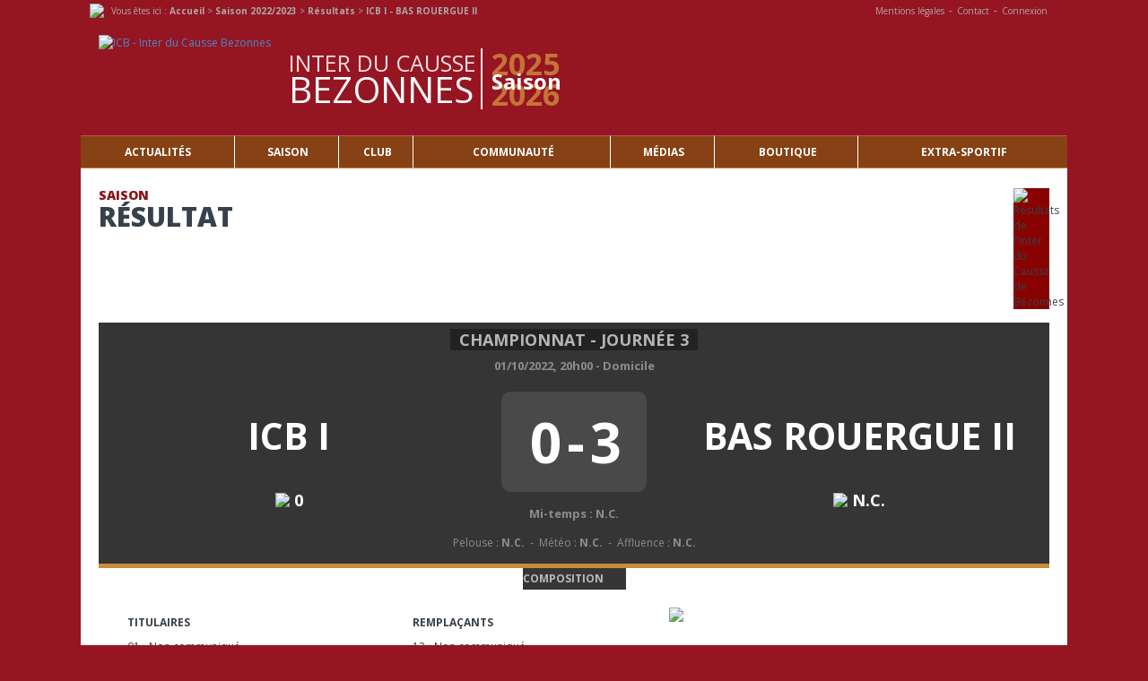

--- FILE ---
content_type: text/html; charset=UTF-8
request_url: https://icbezonnes.com/match-icb-i-0-3-bas-rouergue-ii-9-2022-2023
body_size: 6497
content:

<!doctype html>
<html lang="fr">
	<head>
		<meta http-equiv="Content-Type" content="text/html" charset="utf-8" />
        <meta http-equiv="content-language" content="fr" />
        <meta name="robots" content="index,follow">
        <title>ICB I 0 - 3 BAS ROUERGUE II - J3 - Championnat - Saison 2022/2023 - ICB - Inter du Causse Bezonnes</title>
    	<link href="favicon.ico" rel="icon">
<meta name="viewport" content="width=device-width, initial-scale=1.0">
<link href='https://fonts.googleapis.com/css?family=Open+Sans:400,300,300italic,400italic,600,600italic,700,700italic,800,800italic' rel='stylesheet' type='text/css'  media="screen, print">
<link rel="stylesheet" href="css/min/bootstrap.css"  media="screen, print">
<link rel="stylesheet" href="css/min/dialog.css"  media="screen, print">
<link rel="stylesheet" href="css/min/global.css" media="screen, print">
<link rel="stylesheet" href="css/min/header.css" media="screen, print">
<style>
	nav { position:relative; }
	nav ul.menu-primary { display:table; width:100%; background:#864114; float:left; margin-top:-4px;}
	nav ul.menu-primary > li {   display: table-cell; border-left:none; line-height: 35px; border-bottom: 1px solid #c88b3c; border-top: 1px solid #b2555f; border-bottom: 1px solid #c88b3c;}
	nav ul.menu-primary > li + li { border-left:1px solid #fff; padding-left: 3px; }
	nav ul.menu-primary > li > a, nav ul.menu-primary > li > span  { display:block; text-align:center; color: #fff; font-weight:700; text-decoration:none; cursor:pointer; }
	nav ul.menu-primary > li:hover { background: #c88b3c; }
	
	nav ul.menu-second { display:none; position:absolute; width:100%; left:0; top:33px; border-top: 1px solid #d6a96b; border-bottom: 1px solid #c88b3c; background: #c88b3c;}
	
	nav ul.menu-primary > li:hover ul.menu-second { display:block; }
	
	nav ul.menu-second li {   display: table-cell; border-left:none; line-height: 35px; }
	nav ul.menu-second li + li { border-left:1px solid #fff; padding-left: 3px; }
	nav ul.menu-second li a { display:block; text-align:center; color: #fff; font-weight:700; text-decoration:none; line-height: 30px; padding: 0 9px; }
	nav ul.menu-second li:hover { background: #d6a96b; }
	
	@media screen and (max-width: 550px) {		section { padding:20px; }
		nav ul.menu-primary { display:none; float:none; }
		nav.open ul.menu-primary { display:block; }
		nav ul.menu-primary li { display: block; }
		nav ul.menu-primary > li:hover ul.menu-second { display:none; }
		nav ul.menu-primary > li.actif { background:#b86c3a; }
		nav ul.menu-primary > li.actif ul.menu-second { display:block; position:relative; top:0;}
		nav ul.menu-second li + li, nav ul.menu-primary > li + li { border-left:none; padding-left:0px; }
		nav ul.menu-second { border-top:1px solid #fff; }
		header h1 { font-size: 15px; line-height: 20px; margin: 22px 0px 0 0; width:calc(100% - 150px); }
		header h1 span { font-size: 30px; }
		header .logo { width: 90px; margin:16px 5px;}
		header .saison { margin:0; border-left:none; padding:0; font-size:15px; line-height:30px;}
		.navbar-toggle { background-color: #1c6ace; display:block; position:absolute; top:32px; right:20px; }
		.navbar-toggle:hover { background-color: #1179fe; }		
		.navbar-toggle .icon-bar { background-color: #ffffff; border-radius: 1px; display: block; height: 2px; width: 22px; }
		
		.articles .read-more { display:none; }
		
		header .pgwSlider { width:90%; } header #entete { width:auto; }
	}
	
	@media screen and (max-width: 350px) {
		.navbar-toggle { right:5px; padding: 9px 7px; }
	}
</style><link rel="stylesheet" href="css/min/jquery.ui.css"  media="screen, print">
<link rel="stylesheet" href="css/min/select2.css"  media="screen, print">
<link rel="stylesheet" href="css/min/jquery.dual-listbox.css"  media="screen, print">
<link rel="stylesheet" href="css/min/slick.css"  media="screen, print">
<link rel="stylesheet" href="css/min/zoom.css"  media="screen, print">
<link rel="stylesheet" href="css/min/rrssb.css"  media="screen, print">
<link rel="stylesheet" href="assets/ionicons-2.0.1/css/ionicons.min.css">
<link rel="stylesheet" href="css/min/pgwslider.css"  media="screen, print">
<link rel="stylesheet" href="css/min/jquery.countdown.css"  media="screen, print">
<script src="js/min/jquery-1.10.2.js" type="text/javascript"></script>
<script src="js/min/bootstrap.js" type="text/javascript"></script>
<script src="js/min/bootstrap-dialog.js" type="text/javascript"></script>
<script src="js/min/jquery-ui.js" type="text/javascript"></script>
<script src="js/min/jquery.ui.datepicker-fr.js" type="text/javascript"></script>
<script src="js/min/commun.js"></script>
<script src="js/min/select2.js" type="text/javascript"></script>
<script src="js/min/jquery.form.js"></script>
<script src="js/min/jquery.dual-listbox.js"></script>
<script src="js/min/jquery.formatter.js"></script>
<script src="js/min/jquery.dataManagement.js"></script>
<script src="js/min/jquery.format.js"></script>
<script src="js/min/jquery.floatThead.js"></script>
<script src="js/min/slick.js"></script>
<script src="js/min/jquery.zoom.js"></script>
<script src="js/min/rrssb.min.js"></script>
<script src="js/min/pgwslider.js"></script>
<script src="js/min/jquery.countdown.js"></script>

<script>
  (function(i,s,o,g,r,a,m){i['GoogleAnalyticsObject']=r;i[r]=i[r]||function(){
  (i[r].q=i[r].q||[]).push(arguments)},i[r].l=1*new Date();a=s.createElement(o),
  m=s.getElementsByTagName(o)[0];a.async=1;a.src=g;m.parentNode.insertBefore(a,m)
  })(window,document,'script','https://www.google-analytics.com/analytics.js','ga');

  ga('create', 'UA-41675679-5', 'auto');
  ga('send', 'pageview');

</script>


<script type="text/javascript">
	$(document).on('click', 'button.navbar-toggle', function() {
		$header = $(this).closest('header');
		$nav = $header.next('nav');
		$nav.toggleClass('open');
	});

	$(document).on('click', 'nav.open li.depliable', function() {
		if($(this).hasClass('actif')) {
			$(this).toggleClass('actif');
		} else {
			$('nav.open li').removeClass('actif');
			$(this).toggleClass('actif');
		}
	});

	$(document).on('click','.connexion', function() {
		$('.modal-dialog').removeClass('modal-lg').addClass('modal-md');
		$.post('includes/ajax.connexion.php', {}, function(html) {
			$('.modal-content').html(html);
			$('.modal').modal();
		});
	});

	$(document).on('click','.motPasseOublie', function() {
		$('.modal-dialog').removeClass('modal-lg').addClass('modal-md');
		$.post('includes/ajax.mot-passe-oublie.php', {}, function(html) {
			$('.modal-content').html(html);
			$('.modal').modal();
		});
	});

	$(document).on('click','#account',function (){;
        $("#topbar-menu").toggleClass("show");
        $("#topbar-menu").toggleClass("hide");
        $(this).find('#ico-account').toggleClass('ion-chevron-down');
        $(this).find('#ico-account').toggleClass('ion-chevron-up');
    })

	var tinyMCE = "";
	$(document).on('click','#SeConnecter', function() {
		$('.modal form').submit();
	});

	$(document).on('click','#EnvoyerMDP', function() {
		$('.modal form').submit();
	});



	$(document).ready(function() {
		$('.block-saison .slider ul').slick({
			infinite: false,
			slidesToShow: 5,
			slidesToScroll: 1,
			initialSlide: 3,
			vertical: true,
			mobileFirst: true,
			verticalSwiping: true,
			appendArrows: '.block-saison .slider',
			prevArrow: '<div class="slider-arrow slider-prev"></div>',
			nextArrow: '<div class="slider-arrow slider-next"></div>',
			responsive: [
				{
				breakpoint: 980,
					settings: {
						slidesToShow: 5,
						slidesToScroll: 1
					}
				},
				{
				breakpoint: 768,
					settings: {
						slidesToShow: 4,
						slidesToScroll: 1
					}
				},
				{
				breakpoint: 640,
					settings: {
						slidesToShow: 3,
						slidesToScroll: 1
					}
				},
				{
				breakpoint: 480,
					settings: {
						slidesToShow: 2,
						slidesToScroll: 1
					}
				},
				{
				breakpoint: 0,
					settings: {
						slidesToShow: 1,
						slidesToScroll: 1,
						vertical: false
					}
				}
			]
		});

	});

	var requeteAjaxEnCours = false;


</script>        <style>
			#section #panneau-affichage { background:url("images/style/background-panneau-affichage.jpg") repeat-x top left #353535; width: 100%; margin:15px 0 0; padding:0 0 15px; border-bottom:5px solid #c88b3b;}
			#section #panneau-affichage h4 { background:url("images/style/bandeau-panneau-affichage.jpg") repeat-x center left; color: #b4b5b5; float:none; text-align:center; padding:10px 0; margin: 0 50px; font-weight:bold;  }
			#section #panneau-affichage h4 span { background: #222222; padding: 0 10px; font-size:18px; }
			#section #panneau-affichage .date-match { font-size:13px; color: #8d8d87; text-align:center; font-weight:bold; }
			#section #panneau-affichage .identite-match { margin-top: 20px; text-align: center; color: #ffffff; }
			#section #panneau-affichage .identite-match .field-locaux, #section #panneau-affichage .identite-match .field-visiteurs { font-variant-caps: small-caps; font-size:41px; color: #ffffff; width:40%; text-align:center; font-weight:bold; line-height:42px; }
			#section #panneau-affichage .identite-match .field-score { text-align:center; }
			#section #panneau-affichage .identite-match .field-score .score{ background: #494949 none repeat scroll 0 0; border-radius: 10px; font-size: 62px; font-weight: bold; height: 112px; margin: 0 10%; width: 80%; letter-spacing:-5px; line-height:112px; }
			#section #panneau-affichage .identite-match .field-score .score.peno{ line-height:5px; padding-top:40px; }
			#section #panneau-affichage .identite-match .field-score .score .penalties, #section #panneau-affichage .identite-match .field-score .score .apresProlongation { font-size: 15px; letter-spacing:0px; }
			#section #panneau-affichage .identite-match .statistiques td, .stat-locaux-mobile, .stat-visiteurs-mobile { font-weight:bold; font-size:18px; line-height:20px; }	
			#section #panneau-affichage .identite-match .statistiques td img, .stat-locaux-mobile img, .stat-visiteurs-mobile img { margin-top:-5px; }			
			
			.stat-locaux-mobile, .stat-visiteurs-mobile { display:none; }
			#section #panneau-affichage .identite-match .mitemps { text-align:center; font-size:13px; color: #8d8d87; font-weight:bold; margin-top:15px; }
			#section #panneau-affichage .caracteristique { text-align:center; color: #8d8d87; margin:15px 0 0; }
			#section .label-compo { line-height:24px; width:115px; line-height: 24px; font-weight:bold; position: relative; color: #bbb; margin:auto;  background: #363636 url("images/style/arrow.png") no-repeat scroll 100% 50%; }
			#section .label-compo::before { background-image: url("images/style/expand-left.png");  left: -18px; }
			#section .label-compo::after { background-image: url("images/style/expand-right.png"); right: -17px; }
			#section .label-compo::before, #section .label-compo::after { content: ""; height: 24px; position: absolute; top: 0; width: 18px; }		
			#section #ensemble-composition { margin-top:20px; }
			#section #ensemble-composition #type-composition { float:left; width:40%; }
			#section #ensemble-composition #type-composition > img { display: block; margin: 0 auto; }
			#section #ensemble-composition .composition { float:left; width:60%; }
			#section #ensemble-composition .composition h6 { font-weight:bold; }
			#section #ensemble-composition .composition ul li { list-style:none; margin-top:12px;}	
			#section #ensemble-composition .composition ul li img {margin-left: 3px; margin-top: -4px; height:12px; }
			#section #ensemble-composition .composition ul li a { color:inherit; }	
			#section #ensemble-composition .composition .titulaires, #section .composition .autres { float:left; width:50%; padding: 0 0 0 5%; }		
			#section #ensemble-composition .composition .autres ul + h6 { margin-top: 35px; } 
			#section .oeil-coach .titre1{ background: url(images/style/bandeau-titre.jpg) center left repeat-x; margin-bottom: 0}
			#section .oeil-coach .titre1 span{ font-variant: small-caps; background: #ca9b5d url("images/style/diagonale-titre.jpg") no-repeat scroll right center; color: #ffffff; display: inline-block; font-size: 16px; height: 25px; line-height: 25px;  margin:20px; padding: 0 40px 0 10px; width: auto; font-weight:bold; }
			#section .oeil-coach .titre1 span img { height:20px; margin:-3px 10px 0 0; }
			#section .oeil-coach a { color:inherit; }
			#section .oeil-coach .noteMatchJoueur { font-size:11px;}
			#section .oeil-coach .noteMatchJoueur .rating{ display:inline-block; }
			#section .oeil-coach #photo-coach { float:left; margin-right: 15px; margin-top:10px; }
			#section .oeil-coach blockquote { margin-top:10px;}
			#section #gallerie { margin-bottom:30px; }
			#section #gallerie .titre1{ background: url(images/style/bandeau-titre.jpg) center left repeat-x; margin-bottom: 0}
			#section #gallerie .titre1 span{ font-variant: small-caps; background: #ca9b5d url("images/style/diagonale-titre.jpg") no-repeat scroll right center; color: #ffffff; display: inline-block; font-size: 16px; height: 25px; line-height: 25px;  margin:20px; padding: 0 40px 0 10px; width: auto; font-weight:bold; }
			#section #gallerie .titre1 span img { height:20px; margin:-3px 10px 0 0; }
			#section #gallerie .photo, #section #gallerie .video { padding:10px; }
			#section #gallerie .photo img, #section #gallerie .video img { cursor:pointer; }
			
			@media screen and (max-width: 900px) {
				#section #panneau-affichage .identite-match .field-locaux, #section #panneau-affichage .identite-match .field-visiteurs { font-size: 30px; line-height:30px; }
				#section #panneau-affichage .identite-match .field-score .score { font-size: 45px; line-height:75px; height: 75px; }
				#section #panneau-affichage .identite-match .field-score .score.peno{ padding-top:25px; }
			}
			
			@media screen and (max-width: 850px) {
				#section #ensemble-composition #type-composition, #section #ensemble-composition .composition { width:100%; float:none; clear:both; }
				#section #ensemble-composition #type-composition { padding-top:20px; }
			}
			
			@media screen and (max-width: 550px) {
				#panneau-affichage td { display:block; width:100%!important; }
				#section #panneau-affichage .identite-match .field-score .score { font-size: 40px; height: 55px; line-height: 55px; width: 40%; margin:15px auto 0;}
				#section #panneau-affichage .identite-match .statistiques { display:none; }
				.stat-locaux-mobile, .stat-visiteurs-mobile { display:block; margin:10px 0 20px; }
				#section #panneau-affichage .identite-match .mitemps { margin:5px 0 20px; }
				#section #panneau-affichage .identite-match .field-score .score.peno{ padding-top:15px; }
			}
			
			@media screen and (max-width: 500px) {
				#section #ensemble-composition .composition .titulaires, #section .composition .autres {  width:100%; float:none; text-align:center; }
				#section .composition .autres { margin-top:25px; } 
			}
		</style>
	</head>
    <body class="match">
    	<div class="bandeau">
        	<div class="container-icb">
            	<div class="filAriane hidden-xs">
            		<img src="images/style/home.png" /> Vous êtes ici : <a href="https://www.icbezonnes.com" title="Accueil">Accueil</a> > <span>Saison 2022/2023</span> > <a href="https://www.icbezonnes.com/resultats--2022-2023" title="Résultats">Résultats</a> > <a href="" title="ICB I - BAS ROUERGUE II">ICB I - BAS ROUERGUE II</a>
        		</div>
                <ul class="user-menu">
    <li class=""><a href="https://www.icbezonnes.com/mentions-legales-6-p">Mentions légales</a></li>
    <li class=""><a href="https://www.icbezonnes.com/contact">Contact</a></li>
	        <li class="connexion" onclick=""><span>Connexion</span></li>
    </ul>                <div class="clearfix"></div>
            </div>
        </div>
        <div class="container-icb">
            <div class="modal fade bs-example-modal-lg" tabindex="-1" role="dialog" aria-labelledby="myLargeModalLabel">
    <div class="modal-dialog modal-lg">
        <div class="modal-content">
        </div>
    </div>
</div>
<header>
	<div id="entete">
        <a href="https://www.icbezonnes.com" title="Inter du Causse Bezonnes">
            <img src="images/style/logo.png" class="logo " alt="ICB - Inter du Causse Bezonnes"/>
            <h1>INTER DU CAUSSE<br /><span>BEZONNES</span></h1>
        </a>
    	<div class="saison hidden-550">2025<br />2026<span>Saison</span></div>
    	<div class="saison hidden-xs hidden-sm hidden-md hidden-lg visible-550-block">Saison 2025/2026</div>
    	<div class="clearfix"></div>
    </div>
        
				
                
	<button type="button" class="navbar-toggle" data-toggle="collapse" data-target=".navbar-collapse">
    	<span class="icon-bar"></span>
        <span class="icon-bar"></span>
        <span class="icon-bar"></span>
    </button>
</header>    <nav>
        <ul class="menu-primary">
                            <li >
                    <a href="https://www.icbezonnes.com/actualites" >ACTUALITÉS</a>                </li>
                            <li class="depliable">
                    <span>SAISON</span>                        <ul class="menu-second">
                                                            <li>
                                    <a href="https://www.icbezonnes.com/joueurs" >Joueurs</a>                                </li>
                                                            <li>
                                    <a href="https://www.icbezonnes.com/dirigeants" >Dirigeants</a>                                </li>
                                                            <li>
                                    <a href="https://www.icbezonnes.com/resultats" >Résultats</a>                                </li>
                                                            <li>
                                    <a href="https://www.icbezonnes.com/classement" >Classement</a>                                </li>
                                                            <li>
                                    <a href="https://www.icbezonnes.com/statistiques" >Statistiques</a>                                </li>
                                                            <li>
                                    <a href="https://www.icbezonnes.com/infirmerie" >Infirmerie</a>                                </li>
                                                    </ul>
                                    </li>
                            <li class="depliable">
                    <span>CLUB</span>                        <ul class="menu-second">
                                                            <li>
                                    <a href="https://www.icbezonnes.com/historique-et-palmares-1-p" >Histoire & Palmarès</a>                                </li>
                                                            <li>
                                    <a href="https://www.icbezonnes.com/infrastructure-2-p" >Infrastructure</a>                                </li>
                                                            <li>
                                    <a href="https://www.icbezonnes.com/ecole-foot" >École de Foot "FC Comtal"</a>                                </li>
                                                            <li>
                                    <a href="https://www.icbezonnes.com/partenaires" >Partenaires</a>                                </li>
                                                    </ul>
                                    </li>
                            <li class="depliable">
                    <span>COMMUNAUTÉ</span>                        <ul class="menu-second">
                                                            <li>
                                    <a href="https://www.icbezonnes.com/kop-3-p" >Kop</a>                                </li>
                                                            <li>
                                    <a href="https://www.facebook.com/icbezonnes" >Facebook</a>                                </li>
                                                    </ul>
                                    </li>
                            <li >
                    <a href="https://www.icbezonnes.com/medias" >MÉDIAS</a>                </li>
                            <li >
                    <a href="https://www.icbezonnes.com/boutique" >BOUTIQUE</a>                </li>
                            <li class="depliable">
                    <span>EXTRA-SPORTIF</span>                        <ul class="menu-second">
                                                            <li>
                                    <a href="https://www.icbezonnes.com/feria-de-bezonnes-4-p" >Féria de Bezonnes</a>                                </li>
                                                            <li>
                                    <a href="https://www.icbezonnes.com/dieux-du-causse-5-p" >Dieux du causse</a>                                </li>
                                                    </ul>
                                    </li>
                        <div class="clearfix"></div>
        </ul>
    </nav>
            <section id="section">
            	<h3>SAISON</h3>
                <img src="images/style/icon-resultat.png" alt="Résultats de l'Inter du Causse de Bezonnes" title="Résultats de l'Inter du Causse de Bezonnes" class="picto-page"/>
            	<h2>RÉSULTAT</h2>
                <div class="clearfix"></div>
                <div id="panneau-affichage">
                	<h4>
                    	<span>
							CHAMPIONNAT - JOURNÉE 3                		</span>
                    </h4>
                    <div class="date-match">
					01/10/2022, 20h00 - Domicile					</div>
                                        <table class="identite-match">
                    	<tr>
                        	<td class="field-locaux">
								ICB I                                <div class="stat-locaux-mobile">
                                    <img src="images/style/statistique.png"/> 0                                </div>
                            </td>
                            <td class="field-score" rowspan="2">
                            	<div class="score ">0 - 3<br></div>
                                <div class="mitemps">Mi-temps : N.C.</div>
                            </td>
                            <td class="field-visiteurs">
								BAS ROUERGUE II                                <div class="stat-visiteurs-mobile">
                                    <img src="images/style/statistique.png"/> N.C.                                </div>
                            </td>
                    	</tr>
                    	<tr class="statistiques">
                        	<td class="locaux">
								<img src="images/style/statistique.png"/> 0                            </td>
                            <td class="visiteurs">
								<img src="images/style/statistique.png"/> N.C.                            </td>
                    	</tr>
                    </table>
                    <div class="caracteristique">Pelouse : <strong>N.C.</strong>&nbsp;&nbsp;-&nbsp;&nbsp;Météo : <strong>N.C.</strong>&nbsp;&nbsp;-&nbsp;&nbsp;Affluence : <strong>N.C.</strong></div>
                </div>
                <div class="label-compo">COMPOSITION</div>
                <div id="ensemble-composition">
                    <div class="composition">
                                                <div class="titulaires">
                            <h6>TITULAIRES</h6>
                            <ul>
                                                                    <li>01 -                                     Non communiqué                                    </li>
                                                                    <li>02 -                                     Non communiqué                                    </li>
                                                                    <li>03 -                                     Non communiqué                                    </li>
                                                                    <li>04 -                                     Non communiqué                                    </li>
                                                                    <li>05 -                                     Non communiqué                                    </li>
                                                                    <li>06 -                                     Non communiqué                                    </li>
                                                                    <li>07 -                                     Non communiqué                                    </li>
                                                                    <li>08 -                                     Non communiqué                                    </li>
                                                                    <li>09 -                                     Non communiqué                                    </li>
                                                                    <li>10 -                                     Non communiqué                                    </li>
                                                                    <li>11 -                                     Non communiqué                                    </li>
                                                            </ul>
                        </div>
                        <div class="autres">
                            <h6>REMPLAÇANTS</h6>
                            <ul>
                                                                        <li>12 -                                         Non communiqué                                        </li>
                                                                            <li>13 -                                         Non communiqué                                        </li>
                                                                            <li>14 -                                         Non communiqué                                        </li>
                                                                </ul>
                            <h6>ENTRAINEUR</h6>
                            <ul>
                                                                <li>Non communiqué</li>
                            </ul>
                            <h6>ARBITRE</h6>
                            <ul>
                                <li>Non communiqué</li>
                            </ul>
                            
                        </div>
                    </div>
                    <div id="type-composition">
                        <img src="images/icones-bdd/val_typecomposition/1.jpg" />
                    </div>
                    <div class="clearfix"></div>
                </div>
                <div class="clearfix"></div>
                <div class="article">
					                                                        </div>
                                				<div class="share-rs">
	<p>Partager sur :</p>
    <ul class="rrssb-buttons">
        <li class="rrssb-facebook">
            <a href="https://www.facebook.com/sharer/sharer.php?u=https://icbezonnes.com/match-icb-i-0-3-bas-rouergue-ii-9-2022-2023" class="popup">
                <span class="rrssb-icon">
                    <svg xmlns="http://www.w3.org/2000/svg" viewBox="0 0 29 29"><path d="M26.4 0H2.6C1.714 0 0 1.715 0 2.6v23.8c0 .884 1.715 2.6 2.6 2.6h12.393V17.988h-3.996v-3.98h3.997v-3.062c0-3.746 2.835-5.97 6.177-5.97 1.6 0 2.444.173 2.845.226v3.792H21.18c-1.817 0-2.156.9-2.156 2.168v2.847h5.045l-.66 3.978h-4.386V29H26.4c.884 0 2.6-1.716 2.6-2.6V2.6c0-.885-1.716-2.6-2.6-2.6z"/></svg>
                </span>
                <span class="rrssb-text">facebook</span>
            </a>
        </li>
        <li class="rrssb-twitter">
            <a href="http://twitter.com/home?status=https://icbezonnes.com/match-icb-i-0-3-bas-rouergue-ii-9-2022-2023" class="popup">
                <span class="rrssb-icon">
                    <svg xmlns="http://www.w3.org/2000/svg" width="28" height="28" viewBox="0 0 28 28">
                    <path d="M24.253 8.756C24.69 17.08 18.297 24.182 9.97 24.62c-3.122.162-6.22-.646-8.86-2.32 2.702.18 5.375-.648 7.507-2.32-2.072-.248-3.818-1.662-4.49-3.64.802.13 1.62.077 2.4-.154-2.482-.466-4.312-2.586-4.412-5.11.688.276 1.426.408 2.168.387-2.135-1.65-2.73-4.62-1.394-6.965C5.574 7.816 9.54 9.84 13.802 10.07c-.842-2.738.694-5.64 3.434-6.48 2.018-.624 4.212.043 5.546 1.682 1.186-.213 2.318-.662 3.33-1.317-.386 1.256-1.248 2.312-2.4 2.942 1.048-.106 2.07-.394 3.02-.85-.458 1.182-1.343 2.15-2.48 2.71z"
                    />
                    </svg>
                </span>
                <span class="rrssb-text">twitter</span>
            </a>
        </li>
        <li class="rrssb-googleplus">
            <a href="https://plus.google.com/share?url=Check%20out%20how%20ridiculously%20responsive%20these%20social%20buttons%20are%20https://icbezonnes.com/match-icb-i-0-3-bas-rouergue-ii-9-2022-2023" class="popup">
                <span class="rrssb-icon">
                    <svg xmlns="http://www.w3.org/2000/svg" width="24" height="24" viewBox="0 0 24 24"><path d="M21 8.29h-1.95v2.6h-2.6v1.82h2.6v2.6H21v-2.6h2.6v-1.885H21V8.29zM7.614 10.306v2.925h3.9c-.26 1.69-1.755 2.925-3.9 2.925-2.34 0-4.29-2.016-4.29-4.354s1.885-4.353 4.29-4.353c1.104 0 2.014.326 2.794 1.105l2.08-2.08c-1.3-1.17-2.924-1.883-4.874-1.883C3.65 4.586.4 7.835.4 11.8s3.25 7.212 7.214 7.212c4.224 0 6.953-2.988 6.953-7.082 0-.52-.065-1.104-.13-1.624H7.614z"/></svg>            
                </span>
                <span class="rrssb-text">google+</span>
            </a>
        </li>
        <div class="clearfix"></div>
    </ul>
</div>            </section>
            <footer></footer>
        </div>
    </body>
</html>

--- FILE ---
content_type: text/css
request_url: https://icbezonnes.com/css/min/dialog.css
body_size: 548
content:
#dialog-confirm{display:none}#dialog-confirm form ul{padding:10px}.modal-dialog ul{padding-left:40px}.modal-dialog ul.nav-tabs{padding-left:0!important}#dialog-confirm form ul li+li{margin-top:15px}#dialog-confirm form ul li input[type=radio]{margin-right:5px}p.explication{margin-top:10px;text-decoration:underline}#dialog-confirm form ul li{list-style:none;margin-top:10px}.modal{color:#333}.modal-dialog .modal-body{font-size:12px}.modal .bootstrap-dialog-title{line-height:1.42857;font-size:18px;float:left}.modal .bootstrap-dialog-close-button{float:right}.modal label{min-width:200px}.modal textarea{width:100%;resize:vertical}.modal .element.error input,.modal .element.error select{border:1px solid red}.modal table tbody tr,td.label,th.label{border-bottom:1px solid #dededf}.modal .element.error label{color:red}.modal input[type=text],.modal select{min-width:150px}.modal table{width:100%!important;font-size:13px;margin-top:10px}.modal table th.fond{background-color:#bbe2e0}.modal table th{padding:10px 5px}.modal table th.action{background:#fff;color:#86cbc8}.modal table tbody tr td{padding:5px}.modal tbody td.erreur{background:#f99}.modal .select2-container.select2-container-multi{width:100%}td.label,th.label{background:#f7f7f7;border-color:#dededf;padding:12px 5px 10px;text-align:right;vertical-align:top;width:30%}

--- FILE ---
content_type: text/css
request_url: https://icbezonnes.com/css/min/global.css
body_size: 3018
content:
section .dirigeants .dirigeants-categorie .dirigeant-block .field-photo-principale.default,section .joueurs .joueurs-poste .joueur-block .field-photo-principale.default{opacity:.5}*{box-sizing:border-box;font-family:'Open Sans';font-size:12px;margin:0;padding:0}img{border:0;height:auto;max-width:100%;vertical-align:middle}ul{margin-bottom:0}table{width:100%}body{background:0 0;color:#37414b}.clearfix{display:block;clear:both}html{background:url(../../images/style/background.jpg) top center no-repeat fixed #961522}.center{display:block;margin:auto}.container-icb{max-width:1100px;min-width:320px;margin:0 auto;position:relative}.cliquable:hover{cursor:pointer;text-decoration:underline}td,th{padding:0 5px}i{display:inline-block}.scroll-auto{overflow:auto}.potMiel{display:none}hr{margin:10px 0}.mce-tinymce.error,.select2-container.error .select2-choice,input.error,select.error,textarea.error,ul.error{border:1px solid #f93a3a!important}.btn-default,.btn-primary{font-size:13px;padding:10px 20px;border:none;font-weight:700;text-decoration:none}.span-obligatoire{color:red}.btn-primary{background:#c88b3c;background-image:-webkit-linear-gradient(top,#c88b3c,#884719);background-image:-moz-linear-gradient(top,#c88b3c,#884719);background-image:-ms-linear-gradient(top,#c88b3c,#884719);background-image:-o-linear-gradient(top,#c88b3c,#884719);background-image:linear-gradient(to bottom,#c88b3c,#884719);color:#fff}.btn-primary:hover{background:#884719;background-image:-webkit-linear-gradient(top,#884719,#c88b3c);background-image:-moz-linear-gradient(top,#884719,#c88b3c);background-image:-ms-linear-gradient(top,#884719,#c88b3c);background-image:-o-linear-gradient(top,#884719,#c88b3c);background-image:linear-gradient(to bottom,#884719,#c88b3c);text-decoration:none;color:#fff}.btn-default{background:#d1cfcd;background-image:-webkit-linear-gradient(top,#d1cfcd,#807d7b);background-image:-moz-linear-gradient(top,#d1cfcd,#807d7b);background-image:-ms-linear-gradient(top,#d1cfcd,#807d7b);background-image:-o-linear-gradient(top,#d1cfcd,#807d7b);background-image:linear-gradient(to bottom,#d1cfcd,#807d7b);color:#fff;line-height:16px}fieldset,fieldset legend{border:1px dashed #252525}.btn-default:hover{background:#807d7b;background-image:-webkit-linear-gradient(top,#807d7b,#d1cfcd);background-image:-moz-linear-gradient(top,#807d7b,#d1cfcd);background-image:-ms-linear-gradient(top,#807d7b,#d1cfcd);background-image:-o-linear-gradient(top,#807d7b,#d1cfcd);background-image:linear-gradient(to bottom,#807d7b,#d1cfcd);text-decoration:none;color:#fff}fieldset{padding:10px;margin:15px 0 25px}fieldset legend{padding:5px 10px;color:#fff;background:#404040;font-weight:700}section h2,section h3{font-weight:800;float:left}fieldset fieldset{border:1px solid #777;margin:30px 0 0}fieldset fieldset legend{border:1px solid #777;color:#404040;background:#fff}.border2.top{border-top-width:2px!important}.border2.right{border-right-width:2px!important}.border2.bottom{border-bottom-width:2px!important}.border2.left{border-left-width:2px!important}section{background:#fff;padding:55px 20px 20px;margin-bottom:30px}section h3{color:#8b1317;font-size:14px}section h2{color:#37414b;font-size:30px;clear:left}section .picto-page{float:right;width:40px;background:#880201}section ul.equipes{background:#8b1317;-webkit-border-radius:10px;-moz-border-radius:10px;border-radius:10px;padding:0 10px;margin:10px 0 0;height:20px}section ul.equipes li{float:left;list-style:none;font-size:12px;line-height:20px;margin:0 30px}@media screen and (max-width: 575px) { section ul.equipes li { margin:0 10px; } }section ul.equipes li a,section ul.equipes li{color:#fff;font-weight:700}section ul.equipes li a.active,section ul.equipes li.active{padding:0 0 8px;background:url(../../images/style/indicateur-rouge.png) bottom center no-repeat;text-decoration:none}section .block-saison{border:1px solid #000;margin:20px 0 15px;position:relative}section .block-saison .slider{width:20%;float:left}section .block-saison .slider .slider-arrow{position:absolute;bottom:15px;height:20px;width:30px;-webkit-border-radius:5px;-moz-border-radius:5px;border-radius:5px;border:1px solid #000}section .block-saison .slider .slider-prev{background:url(../../images/style/fleche-haut.jpg) -1px -5px no-repeat;left:5%}section .block-saison .slider .slider-next{background:url(../../images/style/fleche-bas.jpg) -1px -7px no-repeat;left:12%}section .block-saison .slider .slider-prev.slick-disabled{background:url(../../images/style/fleche-haut-disabled.jpg) -1px -5px no-repeat}section .block-saison .slider .slider-next.slick-disabled{background:url(../../images/style/fleche-bas-disabled.jpg) -1px -7px no-repeat}section .block-saison .slider .slider-arrow.slick-disabled:hover{cursor:default}section .block-saison .slider .slider-arrow:hover{cursor:pointer}section .block-saison .slider ul.saisons{overflow:none}section .block-saison .slider ul.saisons li{width:100%;list-style:none;border-bottom:2px solid #f1f1f1}section .block-saison .slider ul.saisons li a{display:block;line-height:45px;text-align:center;color:#000}section .block-saison .slider ul.saisons li a:hover{text-decoration:none;background:#ececec}section .block-saison .slider ul.saisons li a.active{background:#c88b3c;color:#fff;font-weight:700}section .block-saison .slider ul.saisons li a.active:hover{background:#c88b3c}section .block-saison .photo{float:left;width:80%}section .block-saison .photo img,section .dirigeants,section .joueurs,section .resultats{width:100%}@media screen and (max-width:767px){section .block-saison .slider{display:none}section .block-saison .photo{width:100%;float:none}}section .categories,section .lettres,section .mois,section .postes,section .type-statistique{display:table;width:100%;background:#545353;color:#fff;height:24px}section .lettres{margin-bottom:20px}section .categories li,section .lettres li,section .mois li,section .postes li,section .type-statistique li{display:table-cell;text-align:center;line-height:24px;vertical-align:middle;font-size:12px}section .categories li.active,section .lettres li.active,section .mois li.active,section .postes li.active,section .type-statistique li.active{background:#ccc;color:#37414b}section .categories li:hover,section .lettres li:hover,section .mois li:hover,section .postes li:hover,section .type-statistique li:hover{text-decoration:underline;cursor:pointer}section .categories li.active:hover,section .lettres li.active:hover,section .mois li.active:hover,section .postes li.active:hover,section .type-statistique li.active:hover{text-decoration:none;cursor:default}section .lettres li+li{border-left:1px solid #999}section .lettres li{min-width:7.68%}section .mois #mois{float:right;margin-right:15px;margin-top:2px}section .mois select[name=Saison]{float:left;margin-left:15px;margin-top:2px}section .postes #postes{float:right;margin-right:15px;margin-top:2px}section .postes select[name=Saison]{float:left;margin-left:15px;margin-top:2px}section .categories #categories{float:right;margin-right:15px;margin-top:2px}section .categories select[name=Saison]{float:left;margin-left:15px;margin-top:2px}section .type-statistique{margin-top:20px}section .dirigeants .dirigeants-categorie h4,section .joueurs .joueurs-poste h4,section .personnes .personnes-lettres h4,section .resultats .resultat-mois h4{background:#363636;border-top:2px solid #c88b3c;color:#fff;font-size:13px;padding:5px 10px;font-weight:600;margin-top:0}section .resultats .resultat-mois{margin:20px 0 0}section .resultats .resultat-mois tr{border-top:1px solid #aaa;border-bottom:1px solid #aaa}section .resultats .resultat-mois tr+tr{border-top:none;border-bottom:1px solid #aaa}section .resultats .resultat-mois tr td{padding:5px}section .resultats .resultat-mois tr td .penalty-match,section .resultats .resultat-mois tr td .resultat-match{color:#fff;border-radius:2px;display:inline-block;font-weight:700;height:18px;line-height:18px;width:18px}section .resultats .resultat-mois tr td .penalty-match.locaux{float:left}section .resultats .resultat-mois tr td .penalty-match.visiteur{float:right}section .resultats .resultat-mois tr td.locaux-match,section .resultats .resultat-mois tr td.score-locaux-match,section .resultats .resultat-mois tr td.score-visiteurs-match,section .resultats .resultat-mois tr td.visiteurs-match{font-weight:700}section .resultats .resultat-mois tr td.V .resultat-match{background:#00b400}section .resultats .resultat-mois tr td.V .penalty-match{border:#00b400;color:#00b400}section .resultats .resultat-mois tr td.N .resultat-match{background:#a0a0a0}section .resultats .resultat-mois tr td.N .penalty-match{border:#a0a0a0;color:#a0a0a0}section .resultats .resultat-mois tr td.D .resultat-match{background:#ff140d}section .resultats .resultat-mois tr td.D .penalty-match{border:#ff140d;color:#ff140d}section .resultats .resultat-mois tr td.actions,section .resultats .resultat-mois tr td.locaux-match,section .resultats .resultat-mois tr td.type-match,section .resultats .resultat-mois tr td.visiteurs-match{width:16.5%}section .resultats .resultat-mois tr td.journee-match{width:8%}section .resultats .resultat-mois tr td.date-match{width:16%}section .resultats .resultat-mois tr td.date-match span{width:50%;display:inline-block}section .resultats .resultat-mois tr td.score-match{width:10%}section .resultats .resultat-mois tr td.date-match,section .resultats .resultat-mois tr td.heure-match,section .resultats .resultat-mois tr td.type-match{text-align:left}section .resultats .resultat-mois tr td.journee-match,section .resultats .resultat-mois tr td.score-match{text-align:center}section .resultats .resultat-mois tr td.actions,section .resultats .resultat-mois tr td.locaux-match{text-align:right}@media screen and (max-width:991px){section .resultats .resultat-mois tr td{display:inline-block}section .resultats .resultat-mois tr td.locaux-match,section .resultats .resultat-mois tr td.type-match,section .resultats .resultat-mois tr td.visiteurs-match{width:20%}section .resultats .resultat-mois tr td.actions{width:100%;text-align:center}section .resultats .resultat-mois tr td.actions a{border:1px solid #428bca;display:inline-block;padding:3px}}@media screen and (max-width:550px){.visible-550-block{display:block!important}.hidden-550{display:none!important}section .resultats .resultat-mois tr td.locaux-match,section .resultats .resultat-mois tr td.visiteurs-match{width:39%}section .resultats .resultat-mois tr td.score-match{width:19%}section .resultats .resultat-mois tr td.date-match{width:40%}section .resultats .resultat-mois tr td.type-match{width:40%;text-align:center}section .resultats .resultat-mois tr td.journee-match{width:10%}}section .joueurs .joueurs-poste{clear:both;margin:20px 0 0}section .joueurs .joueurs-poste .joueur-block{background:url(../../images/style/fond-joueur.png) right bottom no-repeat;border-bottom:1px solid #e5e5e5;color:#5c5c5c;float:left;font-size:14px;font-weight:700;height:100px;overflow:hidden;padding:5px;position:relative}section .joueurs .joueurs-poste .joueur-block .field-photo-principale{float:left;margin-right:5px;width:53px}section .joueurs .joueurs-poste .joueur-block .field-photo-principale img{height:71px}section .joueurs .joueurs-poste .joueur-block .field-age{font-size:10px;font-weight:400;margin-top:6px}section .joueurs .joueurs-poste .joueur-block .field-lien{bottom:5px;position:absolute;right:15px}section .joueurs .joueurs-poste .joueur-block .field-lien a{background:url(../../images/style/fleche-g.png) right center no-repeat;color:#951522;padding-right:10px}section .dirigeants .dirigeants-categorie{clear:both;margin:20px 0 0}section .dirigeants .dirigeants-categorie .dirigeant-block{background:url(../../images/style/fond-joueur.png) right bottom no-repeat;border-bottom:1px solid #e5e5e5;color:#5c5c5c;float:left;font-size:14px;font-weight:700;height:100px;overflow:hidden;padding:5px;position:relative}@media screen and (max-width:767px){section .dirigeants .dirigeants-categorie .dirigeant-block,section .joueurs .joueurs-poste .joueur-block{width:33%}}@media screen and (max-width:599px){section .dirigeants .dirigeants-categorie .dirigeant-block,section .joueurs .joueurs-poste .joueur-block{width:50%}}.display-block-550,.display-table-cell-550{display:none}@media screen and (max-width:550px){.hidden-550{display:none}.display-block-550{display:block}.display-table-cell-550{display:table-cell}.reseauxSociaux iframe{display:none}}@media screen and (max-width:399px){section .dirigeants .dirigeants-categorie .dirigeant-block,section .joueurs .joueurs-poste .joueur-block{width:80%;margin:0 10%}}section .dirigeants .dirigeants-categorie .dirigeant-block .field-photo-principale{float:left;margin-right:5px;width:53px}section .dirigeants .dirigeants-categorie .dirigeant-block .field-photo-principale img{height:71px}section .dirigeants .dirigeants-categorie .dirigeant-block .field-age{font-size:10px;font-weight:400;margin-top:6px}section .dirigeants .dirigeants-categorie .dirigeant-block .field-lien{bottom:5px;position:absolute;right:15px}section .dirigeants .dirigeants-categorie .dirigeant-block .field-lien a{background:url(../../images/style/fleche-g.png) right center no-repeat;color:#951522;padding-right:10px}blockquote{background:0 0;border-left:none;margin:1.5em 10px;padding:.5em 10px;quotes:"\201C""\201D""\2018""\2019";font-size:12px;font-style:italic}blockquote:after,blockquote:before{color:#ccc;font-family:Arial,Helvetica,sans-serif;font-size:3em;line-height:.1em;vertical-align:-.4em}blockquote:before{content:open-quote;margin-right:.2em}blockquote:after{content:close-quote;margin-left:.1em}#section .article{font-size:13px;margin-top:40px}#section .article .titre1{border-bottom:1px solid #c88b3c;font-size:20px;font-weight:700;margin:20px 0;color:#884719;font-variant-caps:small-caps}#section .article .auteur{text-align:right;font-style:italic;margin-top:15px}#section .article .auteur a{color:inherit}.video::before{background:rgba(0,0,0,.8);border-radius:0 3px 0 0;bottom:50%;box-shadow:0 0 0 3px rgba(0,0,0,.8);color:#fff;content:"►";font-size:20px;height:20px;left:50%;line-height:.9;opacity:0;pointer-events:none;position:absolute;transition:all .5s ease .2s;width:20px;z-index:1;margin:0 0 -10px -10px}.loaded.video::before{opacity:1}.container-tag .tag{position:absolute!important;z-index:20000;}.container-tag .tag.active, .tag:hover{background-clip:padding-box;border:2px solid rgba(255, 255, 255, 0.45);-webkit-border-radius:25px;-moz-border-radius:25px;border-radius:25px;}.icbTv{position: absolute;right: -2px;top: 17px;z-index: 2000;cursor:auto;}

--- FILE ---
content_type: text/css
request_url: https://icbezonnes.com/css/min/header.css
body_size: 1013
content:
.bandeau{background:url(../../images/style/background-bandeau.jpg) bottom center repeat-x;line-height:20px;color:#aaa;width:100%;position:fixed;z-index:100;top:0}.bandeau .container-icb .filAriane{padding:2px 10px;float:left;font-size:10px}.bandeau .container-icb .filAriane img{margin:-3px 5px 0 0;width:15px}.bandeau .container-icb .filAriane a,.bandeau .container-icb .filAriane span{font-weight:700;font-size:10px;color:inherit}.bandeau .container-icb .lien-edit { padding:2px 10px; float:left; font-size:10px; font-size:10px; font-style:italic;}.bandeau .container-icb .lien-edit a { color:inherit; font-size:10px; }.bandeau .container-icb .user-menu{padding:2px 0;float:right;font-size:10px}.bandeau .container-icb .user-menu li{list-style:none;display:inline-block;position:relative}.bandeau .container-icb .user-menu li+li:before{content:' -  '}.bandeau .container-icb .user-menu li.connexion{padding-right:20px;background:url(../../images/style/cadena.png) right center no-repeat}.bandeau .container-icb .user-menu li a,.bandeau .container-icb .user-menu li span{color:inherit;font-size:10px;cursor:pointer;padding:0 2px}.bandeau .container-icb .user-menu li a:hover,.bandeau .container-icb .user-menu li span:hover{text-decoration:none}.bandeau .container-icb .user-menu li .notification{-webkit-border-radius:10px;-moz-border-radius:10px;border-radius:10px;color:#fff;background:#C88B3C;display:inline-block;font-size:10px;font-weight:700;height:20px;line-height:20px;margin-left:15px;min-width:20px;padding:0 5px;text-align:center}.bandeau .container-icb .user-menu li ul{display:none;position:absolute;top:22px;right:0}.bandeau .container-icb .user-menu li:hover ul,.topmenu a{display:block}.bandeau .container-icb .user-menu li ul li{display:block;text-align:left}header{background:url(../../images/style/background-header.png) bottom center repeat-x;margin-top:25px}header .logo{margin:14px 20px;float:left}header h1{margin:30px 5px 0 0;float:left;color:#f4dee1;font-size:25px;line-height:30px}header h1 span{color:#fff;font-size:40px}header .saison{margin:29px 0;float:left;color:#c37437;font-weight:700;font-size:34px;line-height:34px;position:relative;border-left:2px solid #fff;padding-left:10px}header .saison span{color:#fff;font-size:24px;position:absolute;left:10px;top:20px}header .pgwSlider { display: inline-block; float: right; margin: 14px; width: 500px; }.topmenu{background:#666;z-index:200;position:absolute;top:24px;right:0;width:200px;font-family:Open sans;-webkit-box-shadow:0 3px 8px rgba(0,0,0,.25);box-shadow:0 3px 8px rgba(0,0,0,.25)}.topmenu a{line-height:25px;color:#fff!important;padding:0 10px!important}.topmenu i{color:#fff!important;margin-right:5px}.topmenu a:hover{background:#494949} header #entete { display:inline-block; } @media screen and (max-width: 991px) { header { margin-bottom:3px; } header .pgwSlider { width:350px; margin-top:30px; } } @media screen and (max-width: 830px) { header .pgwSlider { width:500px; margin-top:0px; margin-left:auto; margin-right:auto; display:block; float:none; } header .pgwSlider .ps-current { margin-bottom:15px; } header #entete { display:block; width:500px; margin: 0 auto; } .navbar-toggle { display:none; } } 

--- FILE ---
content_type: text/css
request_url: https://icbezonnes.com/css/min/jquery.dual-listbox.css
body_size: 794
content:
.bootstrap-duallistbox-container{font-size:12px!important;margin:0!important;position:relative}.invisible{visibility:hidden}.ajusteur{clear:both;display:block;position:relative}.form-control{background-color:#fff;border:1px solid #ccc;border-radius:4px;color:#555;display:block;font-size:12px!important;height:34px;padding:6px 12px;vertical-align:middle;width:100%}.hide,.info-container,.moveall,.removeall{display:none!important}.bootstrap-duallistbox-container .filter{height:20px!important;margin:5px 0 10px;padding:0 10px!important;width:100%}.bootstrap-duallistbox-container .box1,.bootstrap-duallistbox-container .box2{float:left;position:relative;width:45%}.btn-group{float:left;width:10%;z-index:1500}.btn-group button{position:absolute!important;padding:0!important;margin:0!important;left:44%}.btn-group button.move{background:url(../../images/jquery-ui/arrow-right-big.png) no-repeat;width:26px;height:19px;top:65px}.btn-group button.remove{background:url(../../images/jquery-ui/arrow-left-big.png) no-repeat;width:26px;height:19px;top:130px}.btn-group button.move:hover{background:url(../../images/jquery-ui/arrow-right-big-hover.png) no-repeat}.btn-group button.remove:hover{background:url(../../images/jquery-ui/arrow-left-big-hover.png) no-repeat}.bootstrap-duallistbox-container .box1 select,.bootstrap-duallistbox-container .box2 select{height:120px!important}.bootstrap-duallistbox-container .btn-default,.bootstrap-duallistbox-container .btn-default:hover,.bootstrap-duallistbox-container .btn:active{background:rgba(0,0,0,0);border:none}.bootstrap-duallistbox-container .btn{cursor:pointer;font-size:25px!important}.bootstrap-duallistbox-container label{font-size:14px!important;font-weight:700}.selectedOption .filter{width:70%!important}.checklistOption,.selectedOption .box1,.selectedOption .box2{width:30%!important}.checklistOption{float:left;margin-left:2%}.checklistOption ul{border:1px solid #ccc;height:150px;list-style:none;margin-top:5px;overflow:auto;padding:0 6px}.selectedOption .btn-group{width:8%!important}.selectedOption .btn-group button{left:35%}.checklistOption ul li{margin:4px 5px}.checklistOption ul li label{font-size:12px!important;font-weight:400}.checklistOption ul li label input{line-height:14px;margin-right:10px}.withoutFilter .btn-group button.move{top:45px}.withoutFilter .btn-group button.remove{top:110px}.withoutFilter .checklistOption ul{height:120px}.withoutFilter .checklist{margin:0}@media (max-width:1050px){.btn-group button{left:37%}}@media (max-width:700px){.btn-group button{left:27%}}

--- FILE ---
content_type: text/css
request_url: https://icbezonnes.com/css/min/zoom.css
body_size: 192
content:
.zoom{border:1px solid #333}.zoom:after{content:'';display:block;width:33px;height:33px;position:absolute;top:0;right:0;background:url(../../images/style/icon-zoom.png)}.zoom p{display:none}.zoom img::selection{background-color:transparent}

--- FILE ---
content_type: text/css
request_url: https://icbezonnes.com/css/min/jquery.countdown.css
body_size: 531
content:
#note,.countdownHolder,.digit{text-align:center}.countdownHolder{width:100%;margin:0 auto;letter-spacing:-3px}.countdownHolder *{font:30px/1.5 'Open Sans Condensed',sans-serif!important}.position{display:inline-block;height:1.6em;overflow:hidden;position:relative;width:1.05em}.digit{position:absolute;display:block;width:1em;background-color:#444;border-radius:.2em;color:#fff;letter-spacing:-1px}.digit.static{box-shadow:1px 1px 1px rgba(4,4,4,.35);background-image:linear-gradient(bottom,#3A3A3A 50%,#444 50%);background-image:-o-linear-gradient(bottom,#3A3A3A 50%,#444 50%);background-image:-moz-linear-gradient(bottom,#3A3A3A 50%,#444 50%);background-image:-webkit-linear-gradient(bottom,#3A3A3A 50%,#444 50%);background-image:-ms-linear-gradient(bottom,#3A3A3A 50%,#444 50%);background-image:-webkit-gradient(linear,left bottom,left top,color-stop(.5,#3A3A3A),color-stop(.5,#444))}.countDiv{display:inline-block;width:16px;height:1.6em;position:relative}.countDiv:after,.countDiv:before{position:absolute;width:5px;height:5px;background-color:#444;border-radius:50%;left:50%;margin-left:-3px;top:.5em;box-shadow:1px 1px 1px rgba(4,4,4,.5);content:''}.countDiv:after{top:.9em}#note{font-size:10px;margin-top:-10px}@media screen and (max-width:500px){.countdownHolder *{font:25px/1.5 'Open Sans Condensed',sans-serif!important}}

--- FILE ---
content_type: application/javascript
request_url: https://icbezonnes.com/js/min/bootstrap-dialog.js
body_size: 3307
content:
!function(t){"use strict";var e=function(n){this.defaultOptions=t.extend(!0,{id:e.newGuid(),buttons:[],data:{},onshow:null,onhide:null},e.defaultOptions),this.indexedButtons={},this.registeredButtonHotkeys={},this.draggableData={isMouseDown:!1,mouseOffset:{}},this.realized=!1,this.opened=!1,this.initOptions(n),this.holdThisInstance()};e.NAMESPACE="bootstrap-dialog",e.TYPE_DEFAULT="type-default",e.TYPE_INFO="type-info",e.TYPE_PRIMARY="type-primary",e.TYPE_SUCCESS="type-success",e.TYPE_WARNING="type-warning",e.TYPE_DANGER="type-danger",e.DEFAULT_TEXTS={},e.DEFAULT_TEXTS[e.TYPE_DEFAULT]="Information",e.DEFAULT_TEXTS[e.TYPE_INFO]="Information",e.DEFAULT_TEXTS[e.TYPE_PRIMARY]="Information",e.DEFAULT_TEXTS[e.TYPE_SUCCESS]="Success",e.DEFAULT_TEXTS[e.TYPE_WARNING]="Warning",e.DEFAULT_TEXTS[e.TYPE_DANGER]="Danger",e.SIZE_NORMAL="size-normal",e.SIZE_LARGE="size-large",e.BUTTON_SIZES={},e.BUTTON_SIZES[e.SIZE_NORMAL]="",e.BUTTON_SIZES[e.SIZE_LARGE]="btn-lg",e.ICON_SPINNER="glyphicon glyphicon-asterisk",e.defaultOptions={type:e.TYPE_PRIMARY,size:e.SIZE_NORMAL,cssClass:"",title:null,message:null,nl2br:!0,closable:!0,spinicon:e.ICON_SPINNER,autodestroy:!0,draggable:!1},e.configDefaultOptions=function(n){e.defaultOptions=t.extend(!0,e.defaultOptions,n)},e.dialogs={},e.openAll=function(){t.each(e.dialogs,function(t,e){e.open()})},e.closeAll=function(){t.each(e.dialogs,function(t,e){e.close()})},e.prototype={constructor:e,initOptions:function(e){return this.options=t.extend(!0,this.defaultOptions,e),this},holdThisInstance:function(){return e.dialogs[this.getId()]=this,this},initModalStuff:function(){return this.setModal(this.createModal()).setModalDialog(this.createModalDialog()).setModalContent(this.createModalContent()).setModalHeader(this.createModalHeader()).setModalBody(this.createModalBody()).setModalFooter(this.createModalFooter()),this.getModal().append(this.getModalDialog()),this.getModalDialog().append(this.getModalContent()),this.getModalContent().append(this.getModalHeader()).append(this.getModalBody()).append(this.getModalFooter()),this},createModal:function(){var e=t('<div class="modal fade" tabindex="-1"></div>');return e.prop("id",this.getId()),e},getModal:function(){return this.$modal},setModal:function(t){return this.$modal=t,this},createModalDialog:function(){return t('<div class="modal-dialog"></div>')},getModalDialog:function(){return this.$modalDialog},setModalDialog:function(t){return this.$modalDialog=t,this},createModalContent:function(){return t('<div class="modal-content"></div>')},getModalContent:function(){return this.$modalContent},setModalContent:function(t){return this.$modalContent=t,this},createModalHeader:function(){return t('<div class="modal-header"></div>')},getModalHeader:function(){return this.$modalHeader},setModalHeader:function(t){return this.$modalHeader=t,this},createModalBody:function(){return t('<div class="modal-body"></div>')},getModalBody:function(){return this.$modalBody},setModalBody:function(t){return this.$modalBody=t,this},createModalFooter:function(){return t('<div class="modal-footer"></div>')},getModalFooter:function(){return this.$modalFooter},setModalFooter:function(t){return this.$modalFooter=t,this},createDynamicContent:function(t){var e=null;return e="function"==typeof t?t.call(t,this):t,"string"==typeof e&&(e=this.formatStringContent(e)),e},formatStringContent:function(t){return this.options.nl2br?t.replace(/\r\n/g,"<br />").replace(/[\r\n]/g,"<br />"):t},setData:function(t,e){return this.options.data[t]=e,this},getData:function(t){return this.options.data[t]},setId:function(t){return this.options.id=t,this},getId:function(){return this.options.id},getType:function(){return this.options.type},setType:function(t){return this.options.type=t,this},getSize:function(){return this.options.size},setSize:function(t){return this.options.size=t,this},getCssClass:function(){return this.options.cssClass},setCssClass:function(t){return this.options.cssClass=t,this},getTitle:function(){return this.options.title},setTitle:function(t){return this.options.title=t,this.updateTitle(),this},updateTitle:function(){if(this.isRealized()){var t=null!==this.getTitle()?this.createDynamicContent(this.getTitle()):this.getDefaultText();this.getModalHeader().find("."+this.getNamespace("title")).html("").append(t)}return this},getMessage:function(){return this.options.message},setMessage:function(t){return this.options.message=t,this.updateMessage(),this},updateMessage:function(){if(this.isRealized()){var t=this.createDynamicContent(this.getMessage());this.getModalBody().find("."+this.getNamespace("message")).html("").append(t)}return this},isClosable:function(){return this.options.closable},setClosable:function(t){return this.options.closable=t,this.updateClosable(),this},getSpinicon:function(){return this.options.spinicon},setSpinicon:function(t){return this.options.spinicon=t,this},addButton:function(t){return this.options.buttons.push(t),this},addButtons:function(e){var n=this;return t.each(e,function(t,e){n.addButton(e)}),this},getButtons:function(){return this.options.buttons},setButtons:function(t){return this.options.buttons=t,this.updateButtons(),this},getButton:function(t){return"undefined"!=typeof this.indexedButtons[t]?this.indexedButtons[t]:null},getButtonSize:function(){return"undefined"!=typeof e.BUTTON_SIZES[this.getSize()]?e.BUTTON_SIZES[this.getSize()]:""},updateButtons:function(){return this.isRealized()&&(0===this.getButtons().length?this.getModalFooter().hide():this.getModalFooter().find("."+this.getNamespace("footer")).html("").append(this.createFooterButtons())),this},isAutodestroy:function(){return this.options.autodestroy},setAutodestroy:function(t){this.options.autodestroy=t},getDefaultText:function(){return e.DEFAULT_TEXTS[this.getType()]},getNamespace:function(t){return e.NAMESPACE+"-"+t},createHeaderContent:function(){var e=t("<div></div>");return e.addClass(this.getNamespace("header")),e.append(this.createTitleContent()),e.append(this.createCloseButton()),e.append('<div class="clearfix"></div>'),e},createTitleContent:function(){var e=t("<div></div>");return e.addClass(this.getNamespace("title")),e},createCloseButton:function(){var e=t("<div></div>");e.addClass(this.getNamespace("close-button"));var n=t('<button class="close">&times;</button>');return e.append(n),e.on("click",{dialog:this},function(t){t.data.dialog.close()}),e},createBodyContent:function(){var e=t("<div></div>");return e.addClass(this.getNamespace("body")),e.append(this.createMessageContent()),e},createMessageContent:function(){var e=t("<div></div>");return e.addClass(this.getNamespace("message")),e},createFooterContent:function(){var e=t("<div></div>");return e.addClass(this.getNamespace("footer")),e},createFooterButtons:function(){var n=this,o=t("<div></div>");return o.addClass(this.getNamespace("footer-buttons")),this.indexedButtons={},t.each(this.options.buttons,function(t,i){i.id||(i.id=e.newGuid());var a=n.createButton(i);n.indexedButtons[i.id]=a,o.append(a)}),o},createButton:function(e){var n=t('<button class="btn"></button>');return n.addClass(this.getButtonSize()),n.prop("id",e.id),void 0!==typeof e.icon&&""!==t.trim(e.icon)&&n.append(this.createButtonIcon(e.icon)),void 0!==typeof e.label&&n.append(e.label),void 0!==typeof e.cssClass&&""!==t.trim(e.cssClass)?n.addClass(e.cssClass):n.addClass("btn-default"),void 0!==typeof e.hotkey&&(this.registeredButtonHotkeys[e.hotkey]=n),n.on("click",{dialog:this,$button:n,button:e},function(t){var e=t.data.dialog,n=t.data.$button,o=t.data.button;"function"==typeof o.action&&o.action.call(n,e),o.autospin&&n.toggleSpin(!0)}),this.enhanceButton(n),n},enhanceButton:function(t){return t.dialog=this,t.toggleEnable=function(t){var e=this;return e.prop("disabled",!t).toggleClass("disabled",!t),e},t.enable=function(){var t=this;return t.toggleEnable(!0),t},t.disable=function(){var t=this;return t.toggleEnable(!1),t},t.toggleSpin=function(e){var n=this,o=n.dialog,i=n.find("."+o.getNamespace("button-icon"));return e?(i.hide(),t.prepend(o.createButtonIcon(o.getSpinicon()).addClass("icon-spin"))):(i.show(),t.find(".icon-spin").remove()),n},t.spin=function(){var t=this;return t.toggleSpin(!0),t},t.stopSpin=function(){var t=this;return t.toggleSpin(!1),t},this},createButtonIcon:function(e){var n=t("<span></span>");return n.addClass(this.getNamespace("button-icon")).addClass(e),n},enableButtons:function(e){return t.each(this.indexedButtons,function(t,n){n.toggleEnable(e)}),this},updateClosable:function(){return this.isRealized()&&this.getModalHeader().find("."+this.getNamespace("close-button")).toggle(this.isClosable()),this},onShow:function(t){return this.options.onshow=t,this},onHide:function(t){return this.options.onhide=t,this},isRealized:function(){return this.realized},setRealized:function(t){return this.realized=t,this},isOpened:function(){return this.opened},setOpened:function(t){return this.opened=t,this},handleModalEvents:function(){return this.getModal().on("show.bs.modal",{dialog:this},function(t){var e=t.data.dialog;"function"==typeof e.options.onshow&&e.options.onshow(e),e.showPageScrollBar(!0)}),this.getModal().on("hide.bs.modal",{dialog:this},function(t){var e=t.data.dialog;"function"==typeof e.options.onhide&&e.options.onhide(e)}),this.getModal().on("hidden.bs.modal",{dialog:this},function(e){var n=e.data.dialog;n.isAutodestroy()&&t(this).remove(),n.showPageScrollBar(!1)}),this.getModal().on("click",{dialog:this},function(t){t.target===this&&t.data.dialog.isClosable()&&t.data.dialog.close()}),this.getModal().on("keyup",{dialog:this},function(t){27===t.which&&t.data.dialog.isClosable()&&t.data.dialog.close()}),this.getModal().on("keyup",{dialog:this},function(e){var n=e.data.dialog;if("undefined"!=typeof n.registeredButtonHotkeys[e.which]){var o=t(n.registeredButtonHotkeys[e.which]);!o.prop("disabled")&&o.focus().trigger("click")}}),this},makeModalDraggable:function(){return this.options.draggable&&(this.getModalHeader().addClass(this.getNamespace("draggable")).on("mousedown",{dialog:this},function(t){var e=t.data.dialog;e.draggableData.isMouseDown=!0;var n=e.getModalContent().offset();e.draggableData.mouseOffset={top:t.clientY-n.top,left:t.clientX-n.left}}),this.getModal().on("mouseup mouseleave",{dialog:this},function(t){t.data.dialog.draggableData.isMouseDown=!1}),t("body").on("mousemove",{dialog:this},function(t){var e=t.data.dialog;e.draggableData.isMouseDown&&e.getModalContent().offset({top:t.clientY-e.draggableData.mouseOffset.top,left:t.clientX-e.draggableData.mouseOffset.left})})),this},showPageScrollBar:function(e){t(document.body).toggleClass("modal-open",e)},realize:function(){return this.initModalStuff(),this.getModal().addClass(e.NAMESPACE).addClass(this.getType()).addClass(this.getSize()).addClass(this.getCssClass()),this.getModalFooter().append(this.createFooterContent()),this.getModalHeader().append(this.createHeaderContent()),this.getModalBody().append(this.createBodyContent()),this.getModal().modal({backdrop:"static",keyboard:!1,show:!1}),this.makeModalDraggable(),this.handleModalEvents(),this.setRealized(!0),this.updateButtons(),this.updateTitle(),this.updateMessage(),this.updateClosable(),this},open:function(){return!this.isRealized()&&this.realize(),this.getModal().modal("show"),this.setOpened(!0),this},close:function(){return this.getModal().modal("hide"),this.isAutodestroy()&&delete e.dialogs[this.getId()],this.setOpened(!1),this}},e.newGuid=function(){return"xxxxxxxx-xxxx-4xxx-yxxx-xxxxxxxxxxxx".replace(/[xy]/g,function(t){var e=16*Math.random()|0,n="x"===t?e:3&e|8;return n.toString(16)})},e.show=function(t){return new e(t).open()},e.alert=function(){var n={},o={type:e.TYPE_PRIMARY,title:null,message:null,closable:!0,buttonLabel:"OK",callback:null};return n="object"==typeof arguments[0]&&arguments[0].constructor==={}.constructor?t.extend(!0,o,arguments[0]):t.extend(!0,o,{message:arguments[0],closable:!1,buttonLabel:"OK",callback:"undefined"!=typeof arguments[1]?arguments[1]:null}),new e({type:n.type,title:n.title,message:n.message,closable:n.closable,data:{callback:n.callback},onhide:function(t){!t.getData("btnClicked")&&t.isClosable()&&"function"==typeof t.getData("callback")&&t.getData("callback")(!1)},buttons:[{label:n.buttonLabel,action:function(t){t.setData("btnClicked",!0),"function"==typeof t.getData("callback")&&t.getData("callback")(!0),t.close()}}]}).open()},e.confirm=function(t,n){return new e({title:"Confirmation",message:t,closable:!1,data:{callback:n},buttons:[{label:"Cancel",action:function(t){"function"==typeof t.getData("callback")&&t.getData("callback")(!1),t.close()}},{label:"OK",cssClass:"btn-primary",action:function(t){"function"==typeof t.getData("callback")&&t.getData("callback")(!0),t.close()}}]}).open()},e.init=function(){var t="undefined"!=typeof module&&module.exports;t?module.exports=e:"function"==typeof define&&define.amd?define("bootstrap-dialog",function(){return e}):window.BootstrapDialog=e},e.init()}(window.jQuery);

--- FILE ---
content_type: text/plain
request_url: https://www.google-analytics.com/j/collect?v=1&_v=j102&a=1605935081&t=pageview&_s=1&dl=https%3A%2F%2Ficbezonnes.com%2Fmatch-icb-i-0-3-bas-rouergue-ii-9-2022-2023&ul=en-us%40posix&dt=ICB%20I%200%20-%203%20BAS%20ROUERGUE%20II%20-%20J3%20-%20Championnat%20-%20Saison%202022%2F2023%20-%20ICB%20-%20Inter%20du%20Causse%20Bezonnes&sr=1280x720&vp=1280x720&_u=IEBAAEABAAAAACAAI~&jid=1055245672&gjid=1682524937&cid=2125787275.1769274927&tid=UA-41675679-5&_gid=1442529200.1769274927&_r=1&_slc=1&z=2045110933
body_size: -450
content:
2,cG-XTVNK04W7G

--- FILE ---
content_type: application/javascript
request_url: https://icbezonnes.com/js/min/jquery.format.js
body_size: 1690
content:
var email={tldn:new RegExp("^[^@]+@[^@]+.(A[C-GL-OQ-UWXZ]|B[ABD-JM-OR-TVWYZ]|C[ACDF-IK-ORUVX-Z]|D[EJKMOZ]|E[CEGR-U]|F[I-KMOR]|G[ABD-IL-NP-UWY]|H[KMNRTU]|I[DEL-OQ-T]|J[EMOP]|K[EG-IMNPRWYZ]|L[A-CIKR-VY]|M[AC-EGHK-Z]|N[ACE-GILOPRUZ]|OM|P[AE-HKL-NR-TWY]|QA|R[EOSUW]|S[A-EG-ORT-VYZ]|T[CDF-HJ-PRTVWZ]|U[AGKMSYZ]|V[ACEGINU]|W[FS]|XN|Y[ETU]|Z[AMW]|AERO|ARPA|ASIA|BIZ|CAT|COM|COOP|EDU|GOV|INFO|INT|JOBS|MIL|MOBI|MUSEUM|NAME|NET|ORG|PRO|TEL|TRAVEL)$","i")};!function(e){e.extend(e.expr[":"],{regex:function(e,t,i){var a=new RegExp(i[3],"g"),n="text"===e.type?e.value:e.innerHTML;return""==n?!0:a.exec(n)}}),e.fn.output=function(e){return"undefined"==typeof e?this.is(":text")?this.val():this.html():this.is(":text")?this.val(e):this.html(e)},formatter={getRegex:function(t){var t=e.extend({type:"decimal",precision:5,decimal:".",allow_negative:!0},t),i="";if("decimal"==t.type){var a=t.allow_negative?"-?":"";i=t.precision>0?"^"+a+"\\d+$|^"+a+"\\d*"+t.decimal+"\\d{1,"+t.precision+"}$":"^"+a+"\\d+$"}else"phone-number"==t.type?i="^\\d[\\d\\-]*\\d$":"alphabet"==t.type&&(i="^[A-Za-z]+$");return i},isEmail:function(t){var i=e(t).output(),a=!1,n=!0,n=new RegExp("[s~!#$%^&*+=()[]{}<>\\/;:,?|]+");return null!=i.match(n)?a:null!=i.match(/((\.\.)|(\.\-)|(\.\@)|(\-\.)|(\-\-)|(\-\@)|(\@\.)|(\@\-)|(\@\@))+/)?a:-1!=i.indexOf("'")?a:-1!=i.indexOf('"')?a:email.tldn&&null==i.match(email.tldn)?a:n},formatString:function(t,i){var i=e.extend({type:"decimal",precision:5,decimal:".",allow_negative:!0},i),a=e(t).output();a.replace(/ /g,"");var n=a;if("decimal"==i.type){if(""!=n){var l,r=i.allow_negative?"\\-":"",p="\\"+i.decimal;l=new RegExp("[^\\d"+r+p+"]+","g"),n=n.replace(l,"");var r=i.allow_negative?"\\-?":"";l=i.precision>0?new RegExp("^("+r+"\\d*"+p+"\\d{1,"+i.precision+"}).*"):new RegExp("^("+r+"\\d+).*"),n=n.replace(l,"$1"),newTextTempo="",n.indexOf("-")>-1&&(n=n.replace("-",""),newTextTempo+="-"),explodeParts=n.split(i.decimal),explodeParts[0]+="";var o=explodeParts[0].length,d=o%3;for(newTextTempo+=explodeParts[0].substring(0,d),p=1;o/3>=p;p++)""!=newTextTempo&&(newTextTempo+=" "),newTextTempo+=explodeParts[0].substring(d+3*(p-1),d+3*p);explodeParts.length>1&&(newTextTempo+=i.decimal+explodeParts[1]),n=newTextTempo}}else"phone-number"==i.type?n=n.replace(/[^\-\d]+/g,"").replace(/^\-+/,"").replace(/\-+/,"-"):"alphabet"==i.type&&(n=n.replace(/[^A-Za-z]+/g,""));n!=a&&e(t).output(n)}},e.fn.format=function(t,i){var t=e.extend({type:"decimal",precision:5,decimal:".",allow_negative:!0,autofix:!1},t),a=t.decimal;return i="function"==typeof i?i:function(){},this.keypress(function(i){e(this).data("old-value",e(this).val());var n=i.charCode?i.charCode:i.keyCode?i.keyCode:0;return 13==n&&"input"!=this.nodeName.toLowerCase()?!1:i.ctrlKey&&(97==n||65==n||120==n||88==n||99==n||67==n||122==n||90==n||118==n||86==n||45==n)||46==n&&null!=i.which&&0==i.which?!0:48>n||n>57?"decimal"==t.type?t.allow_negative&&45==n&&0==this.value.length?!0:n==a.charCodeAt(0)?t.precision>0&&-1==this.value.indexOf(a)?!0:!1:8!=n&&9!=n&&13!=n&&35!=n&&36!=n&&37!=n&&39!=n&&116!=n?!1:!0:"email"==t.type?8==n||9==n||13==n||n>34&&38>n||39==n||45==n||46==n||n>64&&91>n||n>96&&123>n||95==n||116==n?!0:64==n&&-1==this.value.indexOf("@")?!0:!1:"phone-number"==t.type?45==n&&0==this.value.length?!1:8==n||9==n||13==n||n>34&&38>n||39==n||43==n||116==n?!0:!1:"alphabet"!=t.type?!1:8==n||9==n||13==n||n>34&&38>n||39==n||n>64&&91>n||n>96&&123>n?!0:void 0:"alphabet"==t.type?!1:!0}).blur(function(){"email"==t.type?formatter.isEmail(this)||i.apply(this):e(this).is(":regex("+formatter.getRegex(t)+")")||i.apply(this)}).focus(function(){e(this).select()}),t.autofix&&this.keyup(function(i){e(this).data("old-value")!=e(this).val()&&formatter.formatString(this,t)}),this}}(jQuery);

--- FILE ---
content_type: application/javascript
request_url: https://icbezonnes.com/js/min/jquery.dataManagement.js
body_size: 1294
content:
!function(t){t.fn.dataManagement=function(e){function n(){var e=0;i.find("tbody tr").each(function(){var a=t(this);if(!(a.hasClass("hide")||a.hasClass("no-result")||a.hasClass("btn-addRow")||a.hasClass("total-row"))){var i=a.find("td").eq(l.calcultateColumn);if("input"==l.fieldType){i.delegate("input","keyup",n);var o=i.find("input").val()}else if("select"==l.fieldType){i.delegate("select","change",n);var o=i.find("select option:selected").val()}else if("span"==l.fieldType){i.delegate("span","change",n);var o=i.find("span").html().replace(" ","")}else if(""==l.fieldType){i.delegate("span","change",n);var o=i.html().replace(" ","")}""!=o&&(e+=parseFloat(o))}}),e?i.find("tbody tr.total-row td").eq(1).html("<span>"+number_format(e,2,"."," ")+"</span> "+l.totalUnit):i.find("tbody tr.total-row td").eq(1).html("<span></span>")}var a={actionAdd:!0,textActionAdd:'<div class="action-button ajouter tiptip" title="Ajouter"><i class="ion-plus-round"></i><span>Ajouter</span></div>',positionIndice:0,nameToReplace:"nbTR",actionDelete:!0,textActionDelete:'<div class="action-listing remove tiptip" title="Supprimer"><i class="ion-ios-trash"></i></div>',classActionColumn:"action",textActionColumn:"",textNoData:"Aucune donnée",totalLine:!1,calcultateColumn:null,fieldType:"input",textTotalLine:"Total : ",totalUnit:"",allDate:!0,availableDates:[]},l=t.extend(a,e),i=t(this),o=i.find("tbody tr.hide");deleteClick=function(e){t(this).closest("tr").remove();var a=i.find("tbody tr.ligne").length,o=i.find("thead tr th").length,d=l.totalLine&&l.calcultateColumn>0&&(l.calcultateColumn<o&&!l.actionDelete||l.calcultateColumn<o-1&&l.actionDelete);0==a?(i.find("tbody tr.no-result").show(),i.find("tbody tr.total-row").hide(),i.find("tbody tr.total-row td").eq(1).html("<span></span>")):d&&n()},addClick=function(e){i.find("tbody tr.no-result").hide(),i.find("tbody tr.total-row").show();var a=(i.find("tbody tr.ligne").length,i.find("thead tr th").length),d=l.totalLine&&l.calcultateColumn>0&&(l.calcultateColumn<a&&!l.actionDelete||l.calcultateColumn<a-1&&l.actionDelete),r=i.find("tr.ligne").length;if(r>0){for(var c=i.find("tr.ligne").last().find("select, textarea, input").first().attr("name"),s=0;s<l.positionIndice;s++){var u=c.indexOf("[");c=c.substring(u+1)}var u=c.indexOf("]");c=c.substring(0,u),r=parseInt(c)+1}var f=o.html();if(f='<tr class="ligne ligne-'+r+'">'+f+"</tr>",f=f.replace(/nbTR/gi,r),f=f.replace(/obliRequired/gi,"obligatoire"),d){var p=t(this).closest("tr").prev("tr");t(f).insertBefore(p),n()}else{var p=t(this).closest("tr");t(f).insertBefore(p)}initPlugin(".ligne-"+r)},this.each(function(){if(l.actionDelete){var e='<th class="'+l.classActionColumn+'">'+l.textActionColumn+"</th>",a='<td><div class="removeRow" onclick="">'+l.textActionDelete+"</div></td>";i.find("thead tr").append(e),i.find("tbody tr").append(a)}i.delegate(".removeRow","click",deleteClick);var o=i.find("thead tr th").length,d='<tr class="no-result"><td colspan="'+o+'">'+l.textNoData+"</td></tr>";t(d).appendTo(i.find("tbody"));var r=l.totalLine&&l.calcultateColumn>0&&(l.calcultateColumn<o&&!l.actionDelete||l.calcultateColumn<o-1&&l.actionDelete);if(r){var c='<tr class="total-row"><td align="right" colspan="'+l.calcultateColumn+'">'+l.textTotalLine+"</td><td></td></tr>";i.find("tbody").append(c),n()}var s=i.find("tbody tr.ligne").length;if(0==s?(i.find(".no-result").show(),i.find(".total-row").hide(),r&&i.find("tbody tr.total-row td").eq(1).html("<span></span>")):i.find(".no-result").hide(),l.actionAdd){var u='<tr class="btn-addRow"><td colspan="'+o+'" align="center"><div class="addRow" onclick="">'+l.textActionAdd+"</div></td></tr>";i.find("tbody").append(u)}i.delegate(".addRow","click",addClick)})}}(jQuery);

--- FILE ---
content_type: application/javascript
request_url: https://icbezonnes.com/js/min/pgwslider.js
body_size: 2865
content:
!function(i){i.fn.pgwSlider=function(n){var t={mainClassName:"pgwSlider",listPosition:"right",selectionMode:"click",transitionEffect:"fading",autoSlide:!0,displayList:!0,displayControls:!1,touchControls:!0,verticalCentering:!1,adaptiveHeight:!1,maxHeight:null,beforeSlide:null,afterSlide:null,adaptiveDuration:200,transitionDuration:500,intervalDuration:3e3};if(0==this.length)return this;if(this.length>1)return this.each(function(){i(this).pgwSlider(n)}),this;var e=this;e.plugin=this,e.data=[],e.config={},e.currentSlide=0,e.slideCount=0,e.resizeEvent=null,e.intervalEvent=null,e.touchFirstPosition=null,e.transitionInProgress=!1,e.window=i(window);var s=function(){return e.config=i.extend({},t,n),u(),e.config.autoSlide&&p(),!0},o=function(i){var n={},t=i.find("a").attr("href");if("undefined"!=typeof t&&""!=t){n.link=t;var e=i.find("a").attr("target");"undefined"!=typeof e&&""!=e&&(n.linkTarget=e)}var s=i.find("img").attr("src");"undefined"!=typeof s&&""!=s&&(n.thumbnail=s);var o=i.find("img").attr("data-large-src");"undefined"!=typeof o&&""!=o&&(n.image=o);var l=i.find("span").text();if("undefined"!=typeof l&&""!=l&&null!=l)n.title=l;else{var r=i.find("img").attr("alt");"undefined"!=typeof r&&""!=r&&(n.title=r)}var u=i.find("img").attr("data-description");return"undefined"!=typeof u&&""!=u&&(n.description=u),n},l=function(n,t){return e.config.maxHeight&&(e.plugin.width()>480&&n>e.config.maxHeight?n=e.config.maxHeight:e.plugin.width()<=480&&n+e.plugin.find(".ps-list").height()>e.config.maxHeight&&(n=e.config.maxHeight-e.plugin.find(".ps-list").height())),clearTimeout(e.resizeEvent),e.resizeEvent=setTimeout(function(){var s=(n-6*(e.slideCount-1))/e.slideCount,o=100/e.slideCount;e.plugin.find(".ps-list > li").css({width:o+"%"}),"undefined"!=typeof t&&t&&null==e.config.maxHeight&&"function"==typeof e.plugin.find(".ps-current").animate?e.plugin.find(".ps-current").animate({height:n},e.config.adaptiveDuration,function(){e.plugin.find(".ps-list > li").animate({height:s},e.config.adaptiveDuration)}):(e.plugin.find(".ps-current").css("height",n),e.plugin.find(".ps-list > li").css("height",s)),e.config.verticalCentering&&(e.plugin.find(".ps-list > li").each(function(){if(s>50&&i(this).find("img").height()>s){var n=Math.round((i(this).find("img").height()-s)/2);i(this).find("img").css("margin-top",-n)}else if(i(this).find("img").height()<s){var n=Math.round((s-i(this).find("img").height())/2);i(this).find("img").css("margin-top",n)}else i(this).find("img").css("margin-top","")}),e.plugin.find(".ps-current > ul > li").each(function(){var t="none"==i(this).css("display")?!1:!0;if(t||i(this).show(),i(this).show().find("img").height()>n){var e=Math.round((i(this).find("img").height()-n)/2);i(this).find("img").css("margin-top",-e)}else if(i(this).show().find("img").height()<n){var e=Math.round((n-i(this).find("img").height())/2);i(this).find("img").css("margin-top",e)}else i(this).find("img").css("margin-top","");t||i(this).hide()}))},100),!0},r=function(){return e.plugin.width()<=480?e.plugin.addClass("narrow").removeClass("wide"):e.plugin.addClass("wide").removeClass("narrow"),!0},u=function(){if(e.plugin.removeClass(e.config.mainClassName).addClass("ps-list"),e.plugin.wrap('<div class="'+e.config.mainClassName+'"></div>'),e.plugin=e.plugin.parent(),e.plugin.prepend('<div class="ps-current"><ul></ul><span class="ps-caption"></span></div>'),e.slideCount=e.plugin.find(".ps-list > li").length,0==e.slideCount)throw new Error("PgwSlider - No slider item has been found");e.config.displayControls&&e.slideCount>1&&(e.plugin.find(".ps-current").prepend('<span class="ps-prev"><span class="ps-prevIcon"></span></span>'),e.plugin.find(".ps-current").append('<span class="ps-next"><span class="ps-nextIcon"></span></span>'),e.plugin.find(".ps-current .ps-prev").click(function(){e.previousSlide()}),e.plugin.find(".ps-current .ps-next").click(function(){e.nextSlide()})),e.config.displayList||(e.plugin.find(".ps-current").css("width","100%"),e.plugin.find(".ps-list").hide());var n=1;return e.plugin.find(".ps-list > li").each(function(){var t=o(i(this));t.id=n,e.data.push(t),i(this).addClass("elt_"+t.id),t.title&&(1==i(this).find("span").length?""==i(this).find("span").text()&&i(this).find("span").text(t.title):i(this).find("img").after("<span>"+t.title+"</span>"));var s=i('<li class="elt_'+n+'"></li>');t.image?s.html('<img src="'+t.image+'" alt="'+(t.title?t.title:"")+'">'):t.thumbnail&&s.html('<img src="'+t.thumbnail+'" alt="'+(t.title?t.title:"")+'">'),t.link&&s.html('<a href="'+t.link+'"'+(t.linkTarget?' target="'+t.linkTarget+'"':"")+">"+s.html()+"</a>"),e.plugin.find(".ps-current > ul").append(s),"mouseOver"==e.config.selectionMode&&"fading"==e.config.transitionEffect?(i(this).css("cursor","default").click(function(i){i.preventDefault()}).bind("mouseenter",function(i){d(t.id)}),i(this).find("a").css("cursor","default")):i(this).css("cursor","pointer").click(function(i){i.preventDefault(),d(t.id)}),n++}),"left"==e.config.listPosition&&e.plugin.addClass("listOnTheLeft"),e.config.autoSlide&&e.plugin.on("mouseenter",function(){clearInterval(e.intervalEvent),e.intervalEvent=null}).on("mouseleave",function(){p()}),d(1),e.plugin.find(".ps-current > ul > li.elt_1 img").on("load",function(){r();var i=e.plugin.find(".ps-current > ul > li.elt_1 img").height();l(i),e.window.resize(function(){r();var i=e.plugin.find(".ps-current > ul > li.elt_"+e.currentSlide+" img").height();l(i,e.config.adaptiveHeight)})}),e.config.touchControls&&e.slideCount>1&&(e.plugin.find(".ps-current").on("touchstart",function(i){try{i.originalEvent.touches[0].clientX&&null==e.touchFirstPosition&&(e.touchFirstPosition=i.originalEvent.touches[0].clientX)}catch(i){e.touchFirstPosition=null}}),e.plugin.find(".ps-current").on("touchmove",function(i){try{i.originalEvent.touches[0].clientX&&null!=e.touchFirstPosition&&(i.originalEvent.touches[0].clientX>e.touchFirstPosition+50?(e.touchFirstPosition=null,e.previousSlide()):i.originalEvent.touches[0].clientX<e.touchFirstPosition-50&&(e.touchFirstPosition=null,e.nextSlide()))}catch(i){e.touchFirstPosition=null}}),e.plugin.find(".ps-current").on("touchend",function(i){e.touchFirstPosition=null})),!0},a=function(i){var n="";if(i.description&&(n+=i.description),i.title&&(""!=n&&(n+="<br>"),n+="<span>"+i.title+"</span>"),""!=n&&(i.link&&(n='<a href="'+i.link+'"'+(i.linkTarget?' target="'+i.linkTarget+'"':"")+">"+n+"</a>"),"function"==typeof e.plugin.find(".ps-caption").fadeIn?(e.plugin.find(".ps-caption").html(n),e.plugin.find(".ps-caption").fadeIn(e.config.transitionDuration/2)):(e.plugin.find(".ps-caption").html(n),e.plugin.find(".ps-caption").show())),e.config.displayControls&&("function"==typeof e.plugin.find(".ps-current > .ps-prev").fadeIn?e.plugin.find(".ps-current > .ps-prev, .ps-current > .ps-next").fadeIn(e.config.transitionDuration/2):e.plugin.find(".ps-current > .ps-prev, .ps-current > .ps-next").show()),"function"==typeof e.config.afterSlide&&e.config.afterSlide(i.id),e.config.adaptiveHeight){var t=e.plugin.find(".ps-current .elt_"+i.id+" img").height();l(t,!0)}return!0},c=function(n){var t=e.plugin.find(".ps-current > ul");if(e.plugin.find(".ps-list > li").css("opacity","0.6"),e.plugin.find(".ps-list > li.elt_"+n.id).css("opacity","1"),t.find("li").not(".elt_"+e.currentSlide).not(".elt_"+n.id).each(function(){"function"==typeof i(this).stop&&i(this).stop(),i(this).css("position","").css("z-index",1).hide()}),e.currentSlide>0){var s=t.find(".elt_"+e.currentSlide);"function"!=typeof s.animate&&(s.animate=function(i,n,t){s.css(i),t&&t()}),"function"==typeof s.stop&&s.stop(),s.css("position","absolute").animate({opacity:0},e.config.transitionDuration,function(){s.css("position","").css("z-index",1).hide()})}e.currentSlide=n.id;var o=t.find(".elt_"+n.id);return"function"!=typeof o.animate&&(o.animate=function(i,n,t){o.css(i),t&&t()}),"function"==typeof o.stop&&o.stop(),o.css("position","absolute").show().animate({opacity:1},e.config.transitionDuration,function(){o.css("position","").css("z-index",2).show(),a(n)}),!0},f=function(i,n){var t=e.plugin.find(".ps-current > ul");if("undefined"==typeof n&&(n="left"),0==e.currentSlide)t.find(".elt_1").css({position:"",left:"",opacity:1,"z-index":2}).show(),e.plugin.find(".ps-list > li.elt_1").css("opacity","1"),a(i);else{if(e.transitionInProgress)return!1;e.transitionInProgress=!0;var s=t.width();if("left"==n)var o=-s,l=s;else var o=s,l=-s;var r=t.find(".elt_"+e.currentSlide);"function"!=typeof r.animate&&(r.animate=function(i,n,t){r.css(i),t&&t()}),r.css("position","absolute").animate({left:o},e.config.transitionDuration,function(){r.css("position","").css("z-index",1).css("left","").css("opacity",0).hide()});var u=t.find(".elt_"+i.id);"function"!=typeof u.animate&&(u.animate=function(i,n,t){u.css(i),t&&t()}),u.css("position","absolute").css("left",l).css("opacity",1).show().animate({left:0},e.config.transitionDuration,function(){u.css("position","").css("left","").css("z-index",2).show(),e.transitionInProgress=!1,e.plugin.find(".ps-list > li").css("opacity","0.6"),e.plugin.find(".ps-list > li.elt_"+i.id).css("opacity","1"),a(i)})}return e.currentSlide=i.id,!0},d=function(i,n,t){if(i==e.currentSlide)return!1;var s=e.data[i-1];if("undefined"==typeof s)throw new Error("PgwSlider - The element "+i+" is undefined");return"undefined"==typeof t&&(t="left"),"function"==typeof e.config.beforeSlide&&e.config.beforeSlide(i),"function"==typeof e.plugin.find(".ps-caption").fadeOut?e.plugin.find(".ps-caption, .ps-prev, .ps-next").fadeOut(e.config.transitionDuration/2):e.plugin.find(".ps-caption, .ps-prev, .ps-next").hide(),"sliding"==e.config.transitionEffect?f(s,t):c(s),"undefined"!=typeof n&&e.config.autoSlide&&p(),!0},p=function(){return clearInterval(e.intervalEvent),e.slideCount>1&&e.config.autoSlide&&(e.intervalEvent=setInterval(function(){if(e.currentSlide+1<=e.slideCount)var i=e.currentSlide+1;else var i=1;d(i)},e.config.intervalDuration)),!0};return e.startSlide=function(){return e.config.autoSlide=!0,p(),!0},e.stopSlide=function(){return e.config.autoSlide=!1,clearInterval(e.intervalEvent),!0},e.getCurrentSlide=function(){return e.currentSlide},e.getSlideCount=function(){return e.slideCount},e.displaySlide=function(i){return d(i,!0),!0},e.nextSlide=function(){if(e.currentSlide+1<=e.slideCount)var i=e.currentSlide+1;else var i=1;return d(i,!0,"left"),!0},e.previousSlide=function(){if(e.currentSlide-1>=1)var i=e.currentSlide-1;else var i=e.slideCount;return d(i,!0,"right"),!0},e.destroy=function(n){return clearInterval(e.intervalEvent),"undefined"!=typeof n?(e.plugin.find(".ps-list > li").each(function(){i(this).attr("style",null).removeClass().css("cursor","").unbind("click").unbind("mouseenter"),i(this).find("a").css("cursor",""),i(this).find("img").attr("style",null)}),e.plugin.find(".ps-list").addClass(e.config.mainClassName).removeClass("ps-list"),e.plugin.find(".ps-current").unwrap().remove(),e.hide()):e.parent().remove(),e.plugin=null,e.data=[],e.config={},e.currentSlide=0,e.slideCount=0,e.resizeEvent=null,e.intervalEvent=null,e.touchFirstPosition=null,e.transitionInProgress=!1,e.window=null,!0},e.reload=function(n){return e.destroy(!0),e=this,e.plugin=this,e.window=i(window),e.plugin.show(),e.config=i.extend({},t,n),u(),e.config.autoSlide&&p(),!0},s(),this}}(window.Zepto||window.jQuery);

--- FILE ---
content_type: application/javascript
request_url: https://icbezonnes.com/js/min/jquery.floatThead.js
body_size: 4347
content:
!function(t){function e(t,e,o){if(8==a){var n=c.width(),r=i.debounce(function(){var t=c.width();n!=t&&(n=t,o())},t);c.on(e,r)}else c.on(e,i.debounce(o,t))}function o(t){window.console&&window.console&&window.console.log&&window.console.log("jQuery.floatThead: "+t)}function n(){var e=t('<div style="width:50px;height:50px;overflow-y:scroll;position:absolute;top:-200px;left:-200px;"><div style="height:100px;width:100%"></div>');t("body").append(e);var o=e.innerWidth(),n=t("div",e).innerWidth();return e.remove(),o-n}function r(t){if(t.dataTableSettings)for(var e=0;e<t.dataTableSettings.length;e++){var o=t.dataTableSettings[e].nTable;if(t[0]==o)return!0}return!1}t.floatThead=t.floatThead||{},t.floatThead.defaults={cellTag:null,headerCellSelector:"tr:first>th:visible",zIndex:1001,debounceResizeMs:10,useAbsolutePositioning:!0,scrollingTop:0,scrollingBottom:0,scrollContainer:function(e){return t([])},getSizingRow:function(t,e,o){return t.find("tbody tr:visible:first>*:visible")},floatTableClass:"floatThead-table",floatWrapperClass:"floatThead-wrapper",floatContainerClass:"floatThead-container",copyTableClass:!0,enableAria:!1,autoReflow:!1,debug:!1};var i=window._,l="undefined"!=typeof MutationObserver,a=function(){for(var t=3,e=document.createElement("b"),o=e.all||[];t=1+t,e.innerHTML="<!--[if gt IE "+t+"]><i><![endif]-->",o[0];);return t>4?t:document.documentMode}(),s=/Gecko\//.test(navigator.userAgent),f=/WebKit\//.test(navigator.userAgent),d=!s&&!a,c=t(window);t.fn.floatThead=function(s){if(s=s||{},!i&&(i=window._||t.floatThead._,!i))throw new Error("jquery.floatThead-slim.js requires underscore. You should use the non-lite version since you do not have underscore.");if(8>a)return this;d&&(document.createElement("fthtr"),document.createElement("fthtd"),document.createElement("fthfoot"));var u=null;if(i.isString(s)){var h=s,p=this;return this.filter("table").each(function(){var e=t(this).data("floatThead-attached");if(e&&i.isFunction(e[h])){var o=e[h]();"undefined"!=typeof o&&(p=o)}}),p}var v=t.extend({},t.floatThead.defaults||{},s);return t.each(s,function(e,n){e in t.floatThead.defaults||!v.debug||o("Used ["+e+"] key to init plugin, but that param is not an option for the plugin. Valid options are: "+i.keys(t.floatThead.defaults).join(", "))}),v.debug&&parseFloat(t.fn.jquery)<=1.7&&o("jQuery version "+t.fn.jquery+" detected! This plugin supports 1.8 or better, or 1.7.x with jQuery UI 1.8.24 -> http://jqueryui.com/resources/download/jquery-ui-1.8.24.zip"),this.filter(":not(."+v.floatTableClass+")").each(function(){function o(t){return t+".fth-"+z+".floatTHead"}function s(){var e=0;L.find("tr:visible").each(function(){e+=t(this).outerHeight(!0)}),tt.outerHeight(e),et.outerHeight(e)}function h(){var t=W.outerWidth(),e=O.width()||t,o="hidden"!=O.css("overflow-y")?e-R.vertical:e;if(J.width(o),_){var n=100*t/o;U.css("width",n+"%")}else U.outerWidth(t)}function p(){E=(i.isFunction(v.scrollingTop)?v.scrollingTop(W):v.scrollingTop)||0,H=(i.isFunction(v.scrollingBottom)?v.scrollingBottom(W):v.scrollingBottom)||0}function g(){var e,o;if(Y)e=V.find("col").length;else{var n;if(n=null==v.cellTag&&v.headerCellSelector?v.headerCellSelector:"tr:first>"+v.cellTag,i.isNumber(n))return n;o=L.find(n),e=0,o.each(function(){e+=parseInt(t(this).attr("colspan")||1,10)})}if(e!=D){D=e;for(var r,l=[],a=[],s=[],f=0;e>f;f++)v.enableAria&&(r=o.eq(f).text())?l.push('<th scope="col" class="floatThead-col">'+r+"</th>"):l.push('<th class="floatThead-col"/>'),a.push("<col/>"),s.push("<fthtd style='display:table-cell;height:0;width:auto;'/>");a=a.join(""),l=l.join(""),d&&(s=s.join(""),$.html(s),rt=$.find("fthtd")),tt.html(l),et=tt.find("th"),Y||V.html(a),ot=V.find("col"),K.html(a),nt=K.find("col")}return e}function b(){if(!I){if(I=!0,Q){var t=W.width(),e=P.width();t>e&&W.css("minWidth",t)}W.css(at),U.css(at),U.append(L),q.before(Z),s()}}function w(){I&&(I=!1,Q&&W.width(ft),Z.detach(),W.prepend(L),W.css(st),U.css(st),W.css("minWidth",dt),W.css("minWidth",W.width()))}function T(t){Q!=t&&(Q=t,J.css({position:Q?"absolute":"fixed"}))}function y(t,e,o,n){return d?o:n?v.getSizingRow(t,e,o):e}function m(){var t,e=g();return function(){ot=V.find("col");var o=y(W,ot,rt,a);if(o.length==e&&e>0){if(!Y)for(t=0;e>t;t++)ot.eq(t).css("width","");w();var n=[];for(t=0;e>t;t++)n[t]=o.get(t).offsetWidth;for(t=0;e>t;t++)nt.eq(t).width(n[t]),ot.eq(t).width(n[t]);b()}else U.append(L),W.css(st),U.css(st),s()}}function j(t){var e=O.css("border-"+t+"-width"),o=0;return e&&~e.indexOf("px")&&(o=parseInt(e,10)),o}function C(){var t,e=O.scrollTop(),o=0,n=M?F.outerHeight(!0):0,r=k?n:-n,i=J.height(),l=W.offset(),a=0;if(_){var s=O.offset();o=l.top-s.top+e,M&&k&&(o+=n),o-=j("top"),a=j("left")}else t=l.top-E-i+H+R.horizontal;var d=c.scrollTop(),u=c.scrollLeft(),h=O.scrollLeft();return e=O.scrollTop(),function(s){var p=W[0].offsetWidth<=0&&W[0].offsetHeight<=0;if(!p&&X)return X=!1,setTimeout(function(){W.trigger("reflow")},1),null;if(p&&(X=!0,!Q))return null;if("windowScroll"==s?(d=c.scrollTop(),u=c.scrollLeft()):"containerScroll"==s?(e=O.scrollTop(),h=O.scrollLeft()):"init"!=s&&(d=c.scrollTop(),u=c.scrollLeft(),e=O.scrollTop(),h=O.scrollLeft()),!f||!(0>d||0>u)){if(G)T("windowScrollDone"==s?!0:!1);else if("windowScrollDone"==s)return null;l=W.offset(),M&&k&&(l.top+=n);var v,g,y=W.outerHeight();if(_&&Q){if(o>=e){var m=o-e;v=m>0?m:0}else v=B?0:e;g=a}else!_&&Q?(d>t+y+r?v=y-i+r:l.top>d+E?(v=0,w()):(v=E+d-l.top+o+(k?n:0),b()),g=0):_&&!Q?(o>e||e-o>y?(v=l.top-d,w()):(v=l.top+e-d-o,b()),g=l.left+h-u):_||Q||(d>t+y+r?v=y+E-d+t+r:l.top>d+E?(v=l.top-d,b()):v=E,g=l.left-u);return{top:v,left:g}}}}function S(){var t=null,e=null,o=null;return function(n,r,i){null==n||t==n.top&&e==n.left||(J.css({top:n.top,left:n.left}),t=n.top,e=n.left),r&&h(),i&&s();var l=O.scrollLeft();Q&&o==l||(J.scrollLeft(l),o=l)}}function x(){if(O.length)if(O.data().perfectScrollbar)R={horizontal:0,vertical:0};else{var t=O.width(),e=O.height(),o=W.height(),n=W.width(),r=n>t?A:0,i=o>e?A:0;R.horizontal=n>t-i?A:0,R.vertical=o>e-r?A:0}}var z=i.uniqueId(),W=t(this);if(W.data("floatThead-attached"))return!0;if(!W.is("table"))throw new Error('jQuery.floatThead must be run on a table element. ex: $("table").floatThead();');l=v.autoReflow&&l;var L=W.find("thead:first"),q=W.find("tbody:first");if(0==L.length)throw new Error("jQuery.floatThead must be run on a table that contains a <thead> element");var E,H,I=!1,R={vertical:0,horizontal:0},A=n(),D=0,O=v.scrollContainer(W)||t([]),Q=v.useAbsolutePositioning;null==Q&&(Q=v.scrollContainer(W).length),Q||(I=!0);var F=W.find("caption"),M=1==F.length;if(M)var k="top"===(F.css("caption-side")||F.attr("align")||"top");var N=t('<fthfoot style="display:table-footer-group;border-spacing:0;height:0;border-collapse:collapse;"/>'),_=O.length>0,B=!1,P=t([]),G=9>=a&&!_&&Q,U=t("<table/>"),K=t("<colgroup/>"),V=W.find("colgroup:first"),Y=!0;0==V.length&&(V=t("<colgroup/>"),Y=!1);var $=t('<fthrow style="display:table-row;border-spacing:0;height:0;border-collapse:collapse"/>'),J=t('<div style="overflow: hidden;" aria-hidden="true"></div>'),X=!1,Z=t("<thead/>"),tt=t('<tr class="size-row"/>'),et=t([]),ot=t([]),nt=t([]),rt=t([]);Z.append(tt),W.prepend(V),d&&(N.append($),W.append(N)),U.append(K),J.append(U),v.copyTableClass&&U.attr("class",W.attr("class")),U.attr({cellpadding:W.attr("cellpadding"),cellspacing:W.attr("cellspacing"),border:W.attr("border")});var it=W.css("display");if(U.css({borderCollapse:W.css("borderCollapse"),border:W.css("border"),display:it}),"none"==it&&(X=!0),U.addClass(v.floatTableClass).css("margin",0),Q){var lt=function(t,e){var o=t.css("position"),n="relative"==o||"absolute"==o;if(!n||e){var r={paddingLeft:t.css("paddingLeft"),paddingRight:t.css("paddingRight")};J.css(r),t=t.wrap("<div class='"+v.floatWrapperClass+"' style='position: relative; clear:both;'></div>").parent(),B=!0}return t};_?(P=lt(O,!0),P.append(J)):(P=lt(W),W.after(J))}else W.after(J);J.css({position:Q?"absolute":"fixed",marginTop:0,top:Q?0:"auto",zIndex:v.zIndex}),J.addClass(v.floatContainerClass),p();var at={"table-layout":"fixed"},st={"table-layout":W.css("tableLayout")||"auto"},ft=W[0].style.width||"",dt=W.css("minWidth")||"";x();var ct,ut=function(){(ct=m())()};ut();var ht=C(),pt=S();pt(ht("init"),!0);var vt=i.debounce(function(){pt(ht("windowScrollDone"),!1)},300),gt=function(){pt(ht("windowScroll"),!1),vt()},bt=function(){pt(ht("containerScroll"),!1)},wt=function(){p(),x(),ut(),ht=C(),(pt=S())(ht("resize"),!0,!0)},Tt=i.debounce(function(){x(),p(),ut(),ht=C(),pt(ht("reflow"),!0)},1);if(_?Q?O.on(o("scroll"),bt):(O.on(o("scroll"),bt),c.on(o("scroll"),gt)):c.on(o("scroll"),gt),c.on(o("load"),Tt),e(v.debounceResizeMs,o("resize"),wt),W.on("reflow",Tt),r(W)&&W.on("filter",Tt).on("sort",Tt).on("page",Tt),l){var yt=O.length?O[0]:W[0];u=new MutationObserver(function(t){for(var e=function(t){return t&&t[0]&&"THEAD"==t[0].nodeName},o=0;o<t.length;o++)if(!e(t[o].addedNodes)&&!e(t[o].removedNodes)){Tt();break}}),u.observe(yt,{childList:!0,subtree:!0})}W.data("floatThead-attached",{destroy:function(){var t=".fth-"+z;w(),W.css(st),V.remove(),d&&N.remove(),Z.parent().length&&Z.replaceWith(L),l&&(u.disconnect(),u=null),W.off("reflow"),O.off(t),B&&(O.length?O.unwrap():W.unwrap()),W.css("minWidth",dt),J.remove(),W.data("floatThead-attached",!1),c.off(t)},reflow:function(){Tt()},setHeaderHeight:function(){s()},getFloatContainer:function(){return J},getRowGroups:function(){return I?J.find("thead").add(W.find("tbody,tfoot")):W.find("thead,tbody,tfoot")}})}),this}}(jQuery),function(t){t.floatThead=t.floatThead||{},t.floatThead._=window._||function(){var e={},o=Object.prototype.hasOwnProperty,n=["Arguments","Function","String","Number","Date","RegExp"];e.has=function(t,e){return o.call(t,e)},e.keys=function(t){if(t!==Object(t))throw new TypeError("Invalid object");var o=[];for(var n in t)e.has(t,n)&&o.push(n);return o};var r=0;return e.uniqueId=function(t){var e=++r+"";return t?t+e:e},t.each(n,function(){var t=this;e["is"+t]=function(e){return Object.prototype.toString.call(e)=="[object "+t+"]"}}),e.debounce=function(t,e,o){var n,r,i,l,a;return function(){i=this,r=arguments,l=new Date;var s=function(){var f=new Date-l;e>f?n=setTimeout(s,e-f):(n=null,o||(a=t.apply(i,r)))},f=o&&!n;return n||(n=setTimeout(s,e)),f&&(a=t.apply(i,r)),a}},e}()}(jQuery);

--- FILE ---
content_type: application/javascript
request_url: https://icbezonnes.com/js/min/jquery.countdown.js
body_size: 627
content:
!function(t){function a(a,n){a.addClass("countdownHolder"),t.each(["Days","Hours","Minutes","Seconds"],function(n){t('<span class="count'+this+'">').html('<span class="position">					<span class="digit static">0</span>				</span>				<span class="position">					<span class="digit static">0</span>				</span>').appendTo(a),"Seconds"!=this&&a.append('<span class="countDiv countDiv'+n+'"></span>')})}function n(a,n){var s=a.find(".digit");if(s.is(":animated"))return!1;if(a.data("digit")==n)return!1;a.data("digit",n);var i=t("<span>",{"class":"digit",css:{top:"-2.1em",opacity:0},html:n});s.before(i).removeClass("static").animate({top:"2.5em",opacity:0},"fast",function(){s.remove()}),i.delay(100).animate({top:0,opacity:1},"fast",function(){i.addClass("static")})}var s=86400,i=3600,o=60;t.fn.countdown=function(c){function e(t,a,s){n(r.eq(t),Math.floor(s/10)%10),n(r.eq(a),s%10)}var p,d,f,l,u,r,m=t.extend({callback:function(){},timestamp:0},c);return a(this,m),r=this.find(".position"),function h(){p=Math.floor((m.timestamp-new Date)/1e3),0>p&&(p=0),d=Math.floor(p/s),e(0,1,d),p-=d*s,f=Math.floor(p/i),e(2,3,f),p-=f*i,l=Math.floor(p/o),e(4,5,l),p-=l*o,u=p,e(6,7,u),m.callback(d,f,l,u),setTimeout(h,1e3)}(),this}}(jQuery);

--- FILE ---
content_type: application/javascript
request_url: https://icbezonnes.com/js/min/commun.js
body_size: 2717
content:
function beforeSubmit(){$(".numeric").each(function(){var t=$(this).val().replace(" ","");$(this).val(t)}),$(".select2").select2("destroy"),""!=tinyMCE&&tinyMCE.triggerSave()}function initPlugin(t){("undefined"==typeof t||null===t)&&(t="html"),$(t+" .numeric").format({precision:2,decimal:".",allow_negative:!1,autofix:!0}),$(t+" .1decimal").format({precision:1,decimal:".",allow_negative:!1,autofix:!0}),$(t+" .integer").format({precision:0,allow_negative:!1,autofix:!0}),$(t+" .integer-neg").format({precision:0,allow_negative:!0,autofix:!0}),$(t+" .numeric-neg").format({precision:2,decimal:".",allow_negative:!0,autofix:!0}),$(t+" .date").datepicker({changeMonth:!0,changeYear:!0}),$(t+" .date.prev").datepicker({changeMonth:!0,changeYear:!0,maxDate:0}),$(t+" .date.next").datepicker({changeMonth:!0,changeYear:!0,minDate:0}),$(".number-phone").formatter({pattern:"{{99}} {{99}} {{99}} {{99}} {{99}}"}),$(".codePostal").formatter({pattern:"{{99999}}"}),$(".dateFormat").formatter({pattern:"{{99}}/{{99}}/{{9999}}"}),$(t+" photo-zoom").length>0&&$(".photo-zoom").zoom({magnify:2}),$(t+" textarea.wysiwyg").length>0&&tinymce.init({selector:t+" textarea.wysiwyg",menubar:!1,language:"fr_FR",plugins:["advlist autolink lists link image charmap print preview anchor","searchreplace visualblocks code fullscreen","insertdatetime media table contextmenu paste moxiemanager"],toolbar:"undo redo | bold italic underline | superscript subscript | alignleft aligncenter alignright alignjustify | bullist numlist outdent indent | link | insertfile | code ",toolbar_items_size:"small",paste_as_text:!0,relative_urls:!1,moxiemanager_image_settings:{view:"files",extensions:"jpg,jpeg,gif,png"},moxiemanager_file_settings:{view:"files",extensions:"pdf,doc,docx,xls,xlsx"}}),$(t+" input[type=file]").each(function(){$(this).css("display","inline-block"),$('<div style="display:inline-block; float:none;" class="action-listing tiptip" title="Annuler" onclick="$(this).prev(\'input[type=file]\').val(\'\');"><i class="ion-ios-refresh-empty"></i></div>').insertAfter($(this))}),$(t+" .select2").each(function(){0==$(this).closest("tr.hide").length&&$(this).select2({allowClear:!0,width:"element",dropdownAutoWidth:"true"==$(this).attr("data-dropdownAutoWidth"),selectOnBlur:!1,searchBar:"true"==$(this).attr("data-search")})}),$(t+" .trimPhoto").each(function(){$(this).imgAreaSelect({maxWidth:$(this).attr("data-maxWidth"),minWidth:$(this).attr("data-minWidth"),maxHeight:$(this).attr("data-maxHeight"),minHeight:$(this).attr("data-minHeight"),x1:($(this).width()-$(this).attr("data-minWidth"))/2,y1:0,x2:parseInt(($(this).width()-$(this).attr("data-minWidth"))/2)+parseInt($(this).attr("data-minWidth")),y2:$(this).attr("data-minHeight")})}),$(t+" .datamanagement").each(function(){$(this).dataManagement({textNoData:$(this).attr("data-textNoData"),positionIndice:$(this).attr("data-positionIndice"),actionAdd:"true"==$(this).attr("data-actionAdd"),actionDelete:"true"==$(this).attr("data-actionDelete"),totalLine:"true"==$(this).attr("data-totalLine"),calcultateColumn:$(this).attr("data-calcultateColumn"),fieldType:$(this).attr("data-fieldType")})})}function flash(t,e,a,i){$("#alert.alert").length>0&&$("#alert.alert").remove();var s='<div id="alert" class="alert alert-'+e+' alert-dismissible" role="alert">';i&&(s+='<button type="button" class="close" data-dismiss="alert"><span aria-hidden="true">&times;</span><span class="sr-only">Close</span></button>'),s+=t+"</div>",$(s).insertBefore(a),$(a).prev("#alert.alert").hide().delay(300).slideDown(500)}function verifForm(t,e){""!=tinyMCE&&tinyMCE.triggerSave(),""==e&&(e="#header");var a=!0,i=$("body"),s="";if($(".error").each(function(){$(this).hasClass(".select2-offscreen")?$(this).prev(".select2-container").removeClass("error"):$(this).is("textarea")&&"true"==$(this).attr("aria-hidden")?$(this).prev(".mce-tinymce").removeClass("error"):$(this).removeClass("error")}),$nbError=0,t.find(".obligatoire").each(function(){if(!$(this).is(":disabled")){if($(this).is("select"))var t=$(this).find("option:selected").val();else if($(this).is("input")||$(this).is("textarea"))var t=$(this).val();if(""==t){var e=$(this).closest(".tab-content").prev(".nav-tabs");if(!i||!e.is(i)){i=e;var s=$(this).closest(".tab-pane").attr("id");e.find("li#nav"+s+" a").click()}a=!1,$(this).hasClass(".select2-offscreen")?$(this).prev(".select2-container").addClass("error"):$(this).is("textarea")&&"true"==$(this).attr("aria-hidden")?$(this).prev(".mce-tinymce").addClass("error"):$(this).addClass("error"),$nbError++}}}),a)if($nbError=0,t.find("input[type=file]").each(function(){if(""!=$(this).val()){var t=$(this).attr("data-extension"),e=t.split("-"),s=$(this).val().split("."),n=s[s.length-1].toLowerCase();if(-1==e.indexOf(n)){var r=$(this).closest(".tab-content").prev(".nav-tabs");if(!i||!r.is(i)){i=r;var o=$(this).closest(".tab-pane").attr("id");r.find("li#nav"+o+" a").click()}a=!1,$(this).addClass("error"),$nbError++}}}),a){var n=new RegExp(/^((([a-z]|\d|[!#\$%&'\*\+\-\/=\?\^_`{\|}~]|[\u00A0-\uD7FF\uF900-\uFDCF\uFDF0-\uFFEF])+(\.([a-z]|\d|[!#\$%&'\*\+\-\/=\?\^_`{\|}~]|[\u00A0-\uD7FF\uF900-\uFDCF\uFDF0-\uFFEF])+)*)|((\x22)((((\x20|\x09)*(\x0d\x0a))?(\x20|\x09)+)?(([\x01-\x08\x0b\x0c\x0e-\x1f\x7f]|\x21|[\x23-\x5b]|[\x5d-\x7e]|[\u00A0-\uD7FF\uF900-\uFDCF\uFDF0-\uFFEF])|(\\([\x01-\x09\x0b\x0c\x0d-\x7f]|[\u00A0-\uD7FF\uF900-\uFDCF\uFDF0-\uFFEF]))))*(((\x20|\x09)*(\x0d\x0a))?(\x20|\x09)+)?(\x22)))@((([a-z]|\d|[\u00A0-\uD7FF\uF900-\uFDCF\uFDF0-\uFFEF])|(([a-z]|\d|[\u00A0-\uD7FF\uF900-\uFDCF\uFDF0-\uFFEF])([a-z]|\d|-|\.|_|~|[\u00A0-\uD7FF\uF900-\uFDCF\uFDF0-\uFFEF])*([a-z]|\d|[\u00A0-\uD7FF\uF900-\uFDCF\uFDF0-\uFFEF])))\.)+(([a-z]|[\u00A0-\uD7FF\uF900-\uFDCF\uFDF0-\uFFEF])|(([a-z]|[\u00A0-\uD7FF\uF900-\uFDCF\uFDF0-\uFFEF])([a-z]|\d|-|\.|_|~|[\u00A0-\uD7FF\uF900-\uFDCF\uFDF0-\uFFEF])*([a-z]|[\u00A0-\uD7FF\uF900-\uFDCF\uFDF0-\uFFEF])))\.?$/i);if($nbError=0,t.find(".email").each(function(){if(""!=$(this).val()&&!n.test($(this).val())){var t=$(this).closest(".tab-content").prev(".nav-tabs");if(!i||!t.is(i)){i=t;var e=$(this).closest(".tab-pane").attr("id");t.find("li#nav"+e+" a").click()}a=!1,$(this).addClass("error"),$nbError++}}),a){var n=new RegExp(/^[0-9]{2} {1}[0-9]{2} {1}[0-9]{2} {1}[0-9]{2} {1}[0-9]{2}/i);if($nbError=0,t.find(".number-phone").each(function(){if(""!=$(this).val()&&!n.test($(this).val())){var t=$(this).closest(".tab-content").prev(".nav-tabs");if(!i||!t.is(i)){i=t;var e=$(this).closest(".tab-pane").attr("id");t.find("li#nav"+e+" a").click()}a=!1,$(this).addClass("error"),$nbError++}}),a)if($nbError=0,t.find(".codePostal").each(function(){if(""!=$(this).val()&&(!$.isNumeric($(this).val())||$(this).val()<0)){var t=$(this).closest(".tab-content").prev(".nav-tabs");if(!i||!t.is(i)){i=t;var e=$(this).closest(".tab-pane").attr("id");t.find("li#nav"+e+" a").click()}a=!1,$(this).addClass("error"),$nbError++}}),a)if(t.find(".double-element").each(function(){var t=$(this).find("input").first().val(),e=$(this).find("input").last().val();if(""!=t&&""!=e&&parseInt(t)>parseInt(e)){var s=$(this).closest(".tab-content").prev(".nav-tabs");if(!i||!s.is(i)){i=s;var n=$(this).closest(".tab-pane").attr("id");s.find("li#nav"+n+" a").click()}a=!1,$(this).find("input").addClass("error")}}),a)if(t.find(".fourchette-horaire").each(function(){var t=$(this).find("select"),e=t.eq(0).find("option:selected").val(),s=t.eq(1).find("option:selected").val(),n=t.eq(2).find("option:selected").val(),r=t.eq(3).find("option:selected").val(),o=e+":"+s,l=n+":"+r;if(o>l){if(ul=$(this).closest(".tab-content").prev(".nav-tabs"),!i||!ul.is(i)){i=ul;var c=$(this).closest(".tab-pane").attr("id");ul.find("li#nav"+c+" a").click()}a=!1,$(this).find("select").addClass("error")}}),a){if(t.find(".identique").each(function(){if(a){var t=$(this).attr("id"),e=$(this).val();$(".identique#"+t).each(function(){if(e!=$(this).val()){var t=$(this).closest(".tab-content").prev(".nav-tabs");if(!i||!t.is(i)){i=t;var s=$(this).closest(".tab-pane").attr("id");t.find("li#nav"+s+" a").click()}a=!1}}),a||$(".identique#"+t).each(function(){$(this).addClass("error")})}}),a)return!0;s="Ces valeurs ne sont pas identique !"}else s="Ces horaires ne sont pas cohérents !";else s="Ces valeurs ne sont pas cohérentes !";else s=$nbError>1?"Ces codes postaux ne sont pas corrects !":"Ce code postal n'est pas correct !";else s=$nbError>1?"Ces numéros de téléphone ne sont pas corrects !":"Ce numéro de téléphone n'est pas correct !"}else s=$nbError>1?"Ces e-mails ne sont pas corrects !":"Ce e-mail n'est pas correct !"}else s=$nbError>1?"Ces extensions ne sont pas autorisées !":"Cette extension n'est pas autorisée !";else s=$nbError>1?"Ces champs sont obligatoires !":"Ce champs est obligatoire !";return flash(s,"danger",e,!0),$("html, body").animate({scrollTop:0},"slow"),!1}$(document).on("submit","form",function(t){requeteAjaxEnCours=!0}),$(document).ready(function(){initPlugin()}),$(document).ajaxSuccess(function(t,e,a){requeteAjaxEnCours=!1});

--- FILE ---
content_type: application/javascript
request_url: https://icbezonnes.com/js/min/jquery.dual-listbox.js
body_size: 2597
content:
!function(e){"use strict";e.fn.bootstrapDualListbox=function(t){return this.each(function(){function l(){S&&(w.moveonselect=!0,w.preserveselectiononmove=!1),w.moveonselect&&k.addClass("moveonselect");var e=C.originalselect.attr("name")||"";if(w.nonselectedlistlabel){var t="bootstrap-duallistbox-nonselected-list_"+e;C.box1.prepend('<label for="'+t+'">'+w.nonselectedlistlabel+"</label>"),C.select1.prop("id",t)}if(w.selectedlistlabel){var l="bootstrap-duallistbox-selected-list_"+e;C.box2.prepend('<label for="'+l+'">'+w.selectedlistlabel+"</label>"),C.select2.prop("id",l)}if(w.selectedoptionlistlabel){var o="bootstrap-duallistbox-selected-option-list_"+e;C.box3.prepend('<label for="'+o+'">'+w.selectedoptionlistlabel+"</label>"),C.select3.prop("id",o)}w.helperselectnamepostfix&&(C.select1.attr("name",e+w.helperselectnamepostfix+"1"),C.select2.attr("name",e+w.helperselectnamepostfix+"2"));var a=C.originalselect.attr("class");"undefined"!=typeof a&&a&&(a=a.match(/\bspan[1-9][0-2]?/)),a&&k.addClass(a.toString()),C.originalselect.addClass("hide"),n(),w.showfilterinputs?(C.filterinput1.val(w.initialfilterfrom),C.filterinput2.val(w.initialfilterto)):(C.filterinput1.hide(),C.filterinput2.hide()),c(),i(!0)}function n(){C.originalselect.find("option").each(function(t,l){var n=e(l);"undefined"==typeof n.data("original-index")&&n.data("original-index",q++),"undefined"==typeof n.data("_selected")&&n.data("_selected",!1)})}function i(t){R=0,C.select1.empty(),C.select2.empty(),C.originalselect.find("option").each(function(l,n){var i=e(n);if(i.prop("selected")){if(R++,C.select2.append(i.clone(!0).attr("selected",!1)),w.selectedoptionlistlabel){var a=!0,s=i.val()+"_"+i.text();if(C.select3.find("li label").each(function(t,l){e(this).attr("for")==s&&(a=!1,C.select3.append(e(this).parent().clone(!0)),e(this).parent().remove())}),a){var c=o(w.selectedoptionlistlabel.replace(" ",""));if(t){var r="<li class='alt'><label for='"+i.val()+"_"+i.text()+"'><input id='"+i.val()+"'";r+=w.uniqueSelectOption?" type='radio' name='"+c+"'":" type='checkbox' name='"+c+"[]'",r+=" class='"+c+"' value='"+i.val()+"'",i.hasClass("optionChecked")&&(r+=" checked='checked'"),r+="/>"+i.text()+"</label></li>",C.select3.append(r)}else{var r="<li class='alt'><label for='"+i.val()+"_"+i.text()+"'><input id='"+i.val()+"'";r+=w.uniqueSelectOption?" type='radio' name='"+c+"'":" type='checkbox' name='"+c+"[]'",r+=" class='"+c+"' value='"+i.val()+"'/>"+i.text()+"</label></li>",C.select3.append(r)}}}}else if(C.select1.append(i.clone(!0)),w.selectedoptionlistlabel){var s=i.val()+"_"+i.text();C.select3.find("li label").each(function(t,l){e(this).attr("for")==s&&e(this).parent().remove()})}}),w.showfilterinputs&&(f(),u(),s())}function o(e){return e.replace(/[ùûü]/g,"u").replace(/[îï]/g,"i").replace(/[àâä]/g,"a").replace(/[ôö]/g,"o").replace(/[éèêë]/g,"e").replace(/ç/g,"c")}function a(e,t){return e.replace(/\{(\d+)\}/g,function(e,l){return"undefined"!=typeof t[l]?t[l]:e})}function s(){if(w.infotext){var e=C.select1.find("option").length,t=C.select2.find("option").length,l=C.originalselect.find("option").length-R,n=R,i="";i=0===l?w.infotextempty:e===l?a(w.infotext,[e,l]):a(w.infotextfiltered,[e,l]),C.info1.html(i),C.box1.toggleClass("filtered",!(e===l||0===l)),i=0===n?w.infotextempty:t===n?a(w.infotext,[t,n]):a(w.infotextfiltered,[t,n]),C.info2.html(i),C.box2.toggleClass("filtered",!(t===n||0===n))}}function c(){C.form.submit(function(e){C.filterinput1.is(":focus")?(e.preventDefault(),C.filterinput1.focusout()):C.filterinput2.is(":focus")&&(e.preventDefault(),C.filterinput2.focusout())}),C.originalselect.on("bootstrapduallistbox.refresh",function(e,t){n(),t?d():(r(),p()),i(!1)}),C.filter1clear.on("click",function(){C.filterinput1.val(""),i(!1)}),C.filter2clear.on("click",function(){C.filterinput2.val(""),i(!1)}),C.movebutton.on("click",function(){m()}),C.moveallbutton.on("click",function(){h()}),C.removebutton.on("click",function(){x()}),C.removeallbutton.on("click",function(){g()}),C.filterinput1.on("change keyup",function(){f()}),C.filterinput2.on("change keyup",function(){u()}),w.moveonselect&&(w.preserveselectiononmove=!1,C.select1.on("change",function(){m()}),C.select2.on("change",function(){x()}))}function r(){C.select1.find("option").each(function(t,l){var n=e(l);C.originalselect.find("option").eq(n.data("original-index")).data("_selected",n.prop("selected"))})}function p(){C.select2.find("option").each(function(t,l){var n=e(l);C.originalselect.find("option").eq(n.data("original-index")).data("_selected",n.prop("selected"))})}function d(){C.select1.find("option").each(function(){C.originalselect.find("option").data("_selected",!1)})}function f(){if(w.showfilterinputs){r(),C.select1.empty().scrollTop(0);var t=new RegExp(e.trim(C.filterinput1.val()),"gi");C.originalselect.find("option").not(":selected").each(function(l,n){var i=e(n),o=!0;n.text.match(t)&&(o=!1,C.select1.append(i.clone(!0).prop("selected",i.data("_selected")))),C.originalselect.find("option").eq(i.data("original-index")).data("filtered1",o)}),s()}}function u(){if(w.showfilterinputs){p(),C.select2.empty().scrollTop(0);var t=new RegExp(e.trim(C.filterinput2.val()),"gi");C.originalselect.find("option:selected").each(function(l,n){var i=e(n),o=!0;n.text.match(t)&&(o=!1,C.select2.append(i.clone(!0).prop("selected",i.data("_selected")))),C.originalselect.find("option").eq(i.data("original-index")).data("filtered2",o)}),s()}}function b(t){t.find("option").sort(function(t,l){return e(t).data("original-index")>e(l).data("original-index")?1:-1}).appendTo(t)}function v(t,l){C.originalselect.find("option").each(function(n,i){var o=e(i);o.data("original-index")===t&&o.prop("selected",l)})}function m(){"all"===w.preserveselectiononmove?(r(),p()):"moved"===w.preserveselectiononmove&&r(),C.select1.find("option:selected").each(function(t,l){var n=e(l);n.data("filtered1")||v(n.data("original-index"),!0)}),i(!1),y(),b(C.select2)}function x(){"all"===w.preserveselectiononmove?(r(),p()):"moved"===w.preserveselectiononmove&&p(),C.select2.find("option:selected").each(function(t,l){var n=e(l);C.originalselect.find("option").each(function(t,l){e(l).val()==n.val()&&e(l).attr("selected",!1)})}),i(!1),y(),b(C.select1)}function h(){"all"===w.preserveselectiononmove?(r(),p()):"moved"===w.preserveselectiononmove&&r(),C.originalselect.find("option").each(function(t,l){var n=e(l);n.data("filtered1")||n.prop("selected",!0)}),i(!1),y()}function g(){"all"===w.preserveselectiononmove?(r(),p()):"moved"===w.preserveselectiononmove&&p(),C.originalselect.find("option").each(function(t,l){var n=e(l);n.data("filtered2")||n.prop("selected",!1)}),i(!1),y()}function y(){C.originalselect.trigger("change")}var _=e(this);if(!_.is("select"))return _.find("select").each(function(l,n){e(n).bootstrapDualListbox(t)});if(_.data("duallistbox_generated"))return this;var k,w=e.extend({bootstrap2compatible:!1,preserveselectiononmove:!1,moveonselect:!0,initialfilterfrom:"",initialfilterto:"",helperselectnamepostfix:"_helper",infotext:"Showing all {0}",infotextfiltered:'<span class="label label-warning">Filtered</span> {0} from {1}',infotextempty:"Empty list",selectorminimalheight:100,showfilterinputs:!0,filterplaceholder:"Filter",filtertextclear:"show all",nonselectedlistlabel:!1,selectedlistlabel:!1,selectedOption:!1,selectedoptionlistlabel:!1,uniqueSelectOption:!1},t);if(!w.showfilterinputs)var O="withoutFilter";k=w.bootstrap2compatible?e('<div class="row-fluid bootstrap-duallistbox-container bs2compatible '+O+'"><div class="span6 box1"><span class="info-container"><span class="info"></span><button type="button" class="btn btn-mini clear1 pull-right">'+w.filtertextclear+'</button></span><input placeholder="'+w.filterplaceholder+'" class="filter" type="text"><div class="btn-group buttons"><button type="button" class="btn moveall" title="Move all"></button><button type="button" class="btn move" title="Move selected"></button></div><select multiple="multiple" data-duallistbox_generated="true"></select></div><div class="span6 box2"><span class="info-container"><span class="info"></span><button type="button" class="btn btn-mini clear2 pull-right">'+w.filtertextclear+'</button></span><input placeholder="'+w.filterplaceholder+'" class="filter" type="text"><div class="btn-group buttons"><button type="button" class="btn remove" title="Remove selected"></button><button type="button" class="btn removeall" title="Remove all"></button></div><select multiple="multiple" data-duallistbox_generated="true"></select></div></div>').insertBefore(_):w.selectedOption?e('<div class="row bootstrap-duallistbox-container selectedOption '+O+'"><div class="box1"><span class="info-container"><span class="info"></span><button type="button" class="btn btn-default btn-xs clear1 pull-right">'+w.filtertextclear+'</button></span><input placeholder="'+w.filterplaceholder+'" class="filter form-control" type="text"><select multiple="multiple" class="form-control" data-duallistbox_generated="true"></select></div><div class="btn-group buttons"><button type="button" class="btn btn-default move" title="Move selected"></button><button type="button" class="btn btn-default remove" title="Remove selected"></button><div class="ajusteur">&nbsp;</div></div><div class="box2"><span class="info-container"><span class="info"></span><button type="button" class="btn btn-default btn-xs clear2 pull-right">'+w.filtertextclear+'</button></span><input placeholder="'+w.filterplaceholder+'" class="filter form-control" type="text"><select multiple="multiple" class="form-control" data-duallistbox_generated="true"></select></div><div class="checklistOption"><ul class="checklist"></ul></div></div>').insertBefore(_):e('<div class="row bootstrap-duallistbox-container '+O+'"><div class="box1"><span class="info-container"><span class="info"></span><button type="button" class="btn btn-default btn-xs clear1 pull-right">'+w.filtertextclear+'</button></span><input placeholder="'+w.filterplaceholder+'" class="filter form-control" type="text"><select multiple="multiple" class="form-control" data-duallistbox_generated="true"></select></div><div class="btn-group buttons"><button type="button" class="btn btn-default move" title="Move selected"></button><button type="button" class="btn btn-default remove" title="Remove selected"></button><div class="ajusteur">&nbsp;</div></div><div class="box2"><span class="info-container"><span class="info"></span><button type="button" class="btn btn-default btn-xs clear2 pull-right">'+w.filtertextclear+'</button></span><input placeholder="'+w.filterplaceholder+'" class="filter form-control" type="text"><select multiple="multiple" class="form-control" data-duallistbox_generated="true"></select></div></div>').insertBefore(_);var C={originalselect:_,box1:e(".box1",k),box2:e(".box2",k),box3:e(".checklistOption",k),filterinput1:e(".box1 .filter",k),filterinput2:e(".box2 .filter",k),filter1clear:e(".box1 .clear1",k),filter2clear:e(".box2 .clear2",k),info1:e(".box1 .info",k),info2:e(".box2 .info",k),select1:e(".box1 select",k),select2:e(".box2 select",k),select3:e(".checklistOption ul",k),movebutton:e(".move",k),removebutton:e(".remove",k),moveallbutton:e(".moveall",k),removeallbutton:e(".removeall",k),form:e(e(".box1 .filter",k)[0].form)},q=0,R=0,S=/android/i.test(navigator.userAgent.toLowerCase());l()})}}(jQuery);

--- FILE ---
content_type: application/javascript
request_url: https://icbezonnes.com/js/min/rrssb.min.js
body_size: 1851
content:
+function(t,e,i){"use strict";var r={calc:!1};e.fn.rrssb=function(t){var r=e.extend({description:i,emailAddress:i,emailBody:i,emailSubject:i,image:i,title:i,url:i},t);r.emailSubject=r.emailSubject||r.title,r.emailBody=r.emailBody||(r.description?r.description:"")+(r.url?"\n\n"+r.url:"");for(var s in r)r.hasOwnProperty(s)&&r[s]!==i&&(r[s]=n(r[s]));r.url!==i&&(e(this).find(".rrssb-facebook a").attr("href","https://www.facebook.com/sharer/sharer.php?u="+r.url),e(this).find(".rrssb-tumblr a").attr("href","http://tumblr.com/share/link?url="+r.url+(r.title!==i?"&name="+r.title:"")+(r.description!==i?"&description="+r.description:"")),e(this).find(".rrssb-linkedin a").attr("href","http://www.linkedin.com/shareArticle?mini=true&url="+r.url+(r.title!==i?"&title="+r.title:"")+(r.description!==i?"&summary="+r.description:"")),e(this).find(".rrssb-twitter a").attr("href","https://twitter.com/intent/tweet?text="+(r.description!==i?r.description:"")+"%20"+r.url),e(this).find(".rrssb-hackernews a").attr("href","https://news.ycombinator.com/submitlink?u="+r.url+(r.title!==i?"&text="+r.title:"")),e(this).find(".rrssb-reddit a").attr("href","http://www.reddit.com/submit?url="+r.url+(r.description!==i?"&text="+r.description:"")+(r.title!==i?"&title="+r.title:"")),e(this).find(".rrssb-googleplus a").attr("href","https://plus.google.com/share?url="+(r.description!==i?r.description:"")+"%20"+r.url),e(this).find(".rrssb-pinterest a").attr("href","http://pinterest.com/pin/create/button/?url="+r.url+(r.image!==i?"&amp;media="+r.image:"")+(r.description!==i?"&description="+r.description:"")),e(this).find(".rrssb-pocket a").attr("href","https://getpocket.com/save?url="+r.url),e(this).find(".rrssb-github a").attr("href",r.url)),(r.emailAddress!==i||r.emailSubject)&&e(this).find(".rrssb-email a").attr("href","mailto:"+(r.emailAddress?r.emailAddress:"")+"?"+(r.emailSubject!==i?"subject="+r.emailSubject:"")+(r.emailBody!==i?"&body="+r.emailBody:""))};var s=function(){var t=e("<div>"),i=["calc","-webkit-calc","-moz-calc"];e("body").append(t);for(var s=0;s<i.length;s++)if(t.css("width",i[s]+"(1px)"),1===t.width()){r.calc=i[s];break}t.remove()},n=function(t){if(t!==i&&null!==t){if(null===t.match(/%[0-9a-f]{2}/i))return encodeURIComponent(t);t=decodeURIComponent(t),n(t)}},a=function(){e(".rrssb-buttons").each(function(t){var i=e(this),r=e("li:visible",i),s=r.length,n=100/s;r.css("width",n+"%").attr("data-initwidth",n)})},l=function(){e(".rrssb-buttons").each(function(t){var i=e(this),r=i.width(),s=e("li",i).not(".small").eq(0).width(),n=e("li.small",i).length;if(s>170&&1>n){i.addClass("large-format");var a=s/12+"px";i.css("font-size",a)}else i.removeClass("large-format"),i.css("font-size","");25*n>r?i.removeClass("small-format").addClass("tiny-format"):i.removeClass("tiny-format")})},o=function(){e(".rrssb-buttons").each(function(t){var i=e(this),r=e("li",i),s=r.filter(".small"),n=0,a=0,l=s.eq(0),o=parseFloat(l.attr("data-size"))+55,c=s.length;if(c===r.length){var d=42*c,u=i.width();u>d+o&&(i.removeClass("small-format"),s.eq(0).removeClass("small"),h())}else{r.not(".small").each(function(t){var i=e(this),r=parseFloat(i.attr("data-size"))+55,s=parseFloat(i.width());n+=s,a+=r});var m=n-a;m>o&&(l.removeClass("small"),h())}})},c=function(t){e(".rrssb-buttons").each(function(t){var i=e(this),r=e("li",i);e(r.get().reverse()).each(function(t,i){var r=e(this);if(r.hasClass("small")===!1){parseFloat(r.attr("data-size"))+55,parseFloat(r.width())}--i||o()})}),t===!0&&u(h)},h=function(){e(".rrssb-buttons").each(function(t){var i,s,n,l,o,c=e(this),h=e("li",c),d=h.filter(".small"),u=d.length;u>0&&u!==h.length?(c.removeClass("small-format"),d.css("width","42px"),n=42*u,i=h.not(".small").length,s=100/i,o=n/i,r.calc===!1?(l=(c.innerWidth()-1)/i-o,l=Math.floor(1e3*l)/1e3,l+="px"):l=r.calc+"("+s+"% - "+o+"px)",h.not(".small").css("width",l)):u===h.length?(c.addClass("small-format"),a()):(c.removeClass("small-format"),a())}),l()},d=function(){e(".rrssb-buttons").each(function(t){e(this).addClass("rrssb-"+(t+1))}),s(),a(),e(".rrssb-buttons li .rrssb-text").each(function(t){var i=e(this),r=i.width();i.closest("li").attr("data-size",r)}),c(!0)},u=function(t){e(".rrssb-buttons li.small").removeClass("small"),c(),t()},m=function(e,r,s,n){var a=t.screenLeft!==i?t.screenLeft:screen.left,l=t.screenTop!==i?t.screenTop:screen.top,o=t.innerWidth?t.innerWidth:document.documentElement.clientWidth?document.documentElement.clientWidth:screen.width,c=t.innerHeight?t.innerHeight:document.documentElement.clientHeight?document.documentElement.clientHeight:screen.height,h=o/2-s/2+a,d=c/3-n/3+l,u=t.open(e,r,"scrollbars=yes, width="+s+", height="+n+", top="+d+", left="+h);u&&u.focus&&u.focus()},f=function(){var t={};return function(e,i,r){r||(r="Don't call this twice without a uniqueId"),t[r]&&clearTimeout(t[r]),t[r]=setTimeout(e,i)}}();e(document).ready(function(){try{e(document).on("click",".rrssb-buttons a.popup",{},function(t){var i=e(this);m(i.attr("href"),i.find(".rrssb-text").html(),580,470),t.preventDefault()})}catch(i){}e(t).resize(function(){u(h),f(function(){u(h)},200,"finished resizing")}),d()}),t.rrssbInit=d}(window,jQuery);

--- FILE ---
content_type: application/javascript
request_url: https://icbezonnes.com/js/min/jquery.formatter.js
body_size: 2744
content:
!function(e,t){"function"==typeof define&&define.amd?define(["jQuery"],t):t("object"==typeof exports?require("jQuery"):e.jQuery)}(this,function(e){var t=function(){var e={},t=4,n=new RegExp("{{([^}]+)}}","g"),s=function(e){for(var t,s=[];t=n.exec(e);)s.push(t);return s};return e.parse=function(e){var n={inpts:{},chars:{}},r=s(e),i=e.length,a=0,h=0,o=0,c=function(e){for(var s=e.length,r=0;s>r;r++)n.inpts[h]=e.charAt(r),h++;a++,o+=e.length+t-1};for(o;i>o;o++)a<r.length&&o===r[a].index?c(r[a][1]):n.chars[o-a*t]=e.charAt(o);return n.mLength=o-a*t,n},e}(),n=function(){var e={};"undefined"!=typeof navigator?navigator.userAgent:null;return e.extend=function(e){for(var t=1;t<arguments.length;t++)for(var n in arguments[t])e[n]=arguments[t][n];return e},e.addChars=function(e,t,n){return e.substr(0,n)+t+e.substr(n,e.length)},e.removeChars=function(e,t,n){return e.substr(0,t)+e.substr(n,e.length)},e.isBetween=function(e,t){return t.sort(function(e,t){return e-t}),e>t[0]&&e<t[1]},e.addListener=function(e,t,n){return"undefined"!=typeof e.addEventListener?e.addEventListener(t,n,!1):e.attachEvent("on"+t,n)},e.preventDefault=function(e){return e.preventDefault?e.preventDefault():e.returnValue=!1},e.getClip=function(e){return e.clipboardData?e.clipboardData.getData("Text"):window.clipboardData?window.clipboardData.getData("Text"):void 0},e.getMatchingKey=function(e,t,n){for(var s in n){var r=n[s];if(e===r.which&&t===r.keyCode)return s}},e.isDelKeyDown=function(t,n){var s={backspace:{which:8,keyCode:8},"delete":{which:46,keyCode:46}};return e.getMatchingKey(t,n,s)},e.isDelKeyPress=function(t,n){var s={backspace:{which:8,keyCode:8,shiftKey:!1},"delete":{which:0,keyCode:46}};return e.getMatchingKey(t,n,s)},e.isSpecialKeyPress=function(t,n){var s={tab:{which:0,keyCode:9},enter:{which:13,keyCode:13},end:{which:0,keyCode:35},home:{which:0,keyCode:36},leftarrow:{which:0,keyCode:37},uparrow:{which:0,keyCode:38},rightarrow:{which:0,keyCode:39},downarrow:{which:0,keyCode:40},F5:{which:116,keyCode:116}};return e.getMatchingKey(t,n,s)},e.isModifier=function(e){return e.ctrlKey||e.altKey||e.metaKey},e.forEach=function(e,t,n){if(e.hasOwnProperty("length"))for(var s=0,r=e.length;r>s&&t.call(n,e[s],s,e)!==!1;s++);else for(var i in e)if(e.hasOwnProperty(i)&&t.call(n,e[i],i,e)===!1)break},e}(),s=function(e,t){function n(n){var r=[],i=[];t.forEach(n,function(n){t.forEach(n,function(t,n){var a=e.parse(t),h=s(n);return r.push(h),i.push(a),!1})});var a=function(e){var n;return t.forEach(r,function(t,s){return t.test(e)?(n=s,!1):void 0}),void 0===n?null:i[n]};return{getPattern:a,patterns:i,matchers:r}}var s=function(e){return"*"===e?/.*/:new RegExp(e)};return n}(t,n),r=function(){var e={};return e.get=function(e){if("number"==typeof e.selectionStart)return{begin:e.selectionStart,end:e.selectionEnd};var t=document.selection.createRange();if(t&&t.parentElement()===e){var n=e.createTextRange(),s=e.createTextRange(),r=e.value.length;return n.moveToBookmark(t.getBookmark()),s.collapse(!1),n.compareEndPoints("StartToEnd",s)>-1?{begin:r,end:r}:{begin:-n.moveStart("character",-r),end:-n.moveEnd("character",-r)}}return{begin:0,end:0}},e.set=function(e,t){if("object"!=typeof t&&(t={begin:t,end:t}),e.setSelectionRange)e.focus(),e.setSelectionRange(t.begin,t.end);else if(e.createTextRange){var n=e.createTextRange();n.collapse(!0),n.moveEnd("character",t.end),n.moveStart("character",t.begin),n.select()}},e}(),i=function(e,t,n){function s(t,s){var i=this;if(i.el=t,!i.el)throw new TypeError("Must provide an existing element");if(i.opts=n.extend({},r,s),"undefined"!=typeof i.opts.pattern&&(i.opts.patterns=i._specFromSinglePattern(i.opts.pattern),delete i.opts.pattern),"undefined"==typeof i.opts.patterns)throw new TypeError("Must provide a pattern or array of patterns");i.patternMatcher=e(i.opts.patterns),i._updatePattern(),i.hldrs={},i.focus=0,n.addListener(i.el,"keydown",function(e){i._keyDown(e)}),n.addListener(i.el,"keypress",function(e){i._keyPress(e)}),n.addListener(i.el,"paste",function(e){i._paste(e)}),i.opts.persistent&&(i._processKey("",!1),i.el.blur(),n.addListener(i.el,"focus",function(e){i._focus(e)}),n.addListener(i.el,"click",function(e){i._focus(e)}),n.addListener(i.el,"touchstart",function(e){i._focus(e)}))}var r={persistent:!1,repeat:!1,placeholder:" "},i={2:/[1-2]/,9:/[0-9]/,A:/[A-Z]/,a:/[a-z]/,c:/[A-Za-z]/,I:/[A-Z0-9]/,i:/[a-z0-9]/,"*":/[A-Za-z0-9]/};return s.addInptType=function(e,t){i[e]=t},s.prototype.resetPattern=function(n){this.opts.patterns=n?this._specFromSinglePattern(n):this.opts.patterns,this.sel=t.get(this.el),this.val=this.el.value,this.delta=0,this._removeChars(),this.patternMatcher=e(this.opts.patterns);var s=this.patternMatcher.getPattern(this.val);this.mLength=s.mLength,this.chars=s.chars,this.inpts=s.inpts,this._processKey("",!1,!0)},s.prototype._updatePattern=function(){var e=this.patternMatcher.getPattern(this.val);e&&(this.mLength=e.mLength,this.chars=e.chars,this.inpts=e.inpts)},s.prototype._keyDown=function(e){var t=e.which||e.keyCode;return t&&n.isDelKeyDown(e.which,e.keyCode)?(this._processKey(null,t),n.preventDefault(e)):void 0},s.prototype._keyPress=function(e){var t,s;return t=e.which||e.keyCode,s=n.isSpecialKeyPress(e.which,e.keyCode),n.isDelKeyPress(e.which,e.keyCode)||s||n.isModifier(e)?void 0:(this._processKey(String.fromCharCode(t),!1),n.preventDefault(e))},s.prototype._paste=function(e){return this._processKey(n.getClip(e),!1),n.preventDefault(e)},s.prototype._focus=function(){var e=this;setTimeout(function(){var n=t.get(e.el),s=n.end>e.focus,r=0===n.end;(s||r)&&t.set(e.el,e.focus)},0)},s.prototype._processKey=function(e,s,r){if(this.sel=t.get(this.el),this.val=this.el.value,this.delta=0,this.sel.begin!==this.sel.end)this.delta=-1*Math.abs(this.sel.begin-this.sel.end),this.val=n.removeChars(this.val,this.sel.begin,this.sel.end);else if(s&&46===s)this._delete();else if(s&&this.sel.begin-1>=0)this.val=n.removeChars(this.val,this.sel.end-1,this.sel.end),this.delta-=1;else if(s)return!0;s||(this.val=n.addChars(this.val,e,this.sel.begin),this.delta+=e.length),this._formatValue(r)},s.prototype._delete=function(){for(;this.chars[this.sel.begin];)this._nextPos();this.sel.begin<this.val.length&&(this._nextPos(),this.val=n.removeChars(this.val,this.sel.end-1,this.sel.end),this.delta=-1)},s.prototype._nextPos=function(){this.sel.end++,this.sel.begin++},s.prototype._formatValue=function(e){this.newPos=this.sel.end+this.delta,this._removeChars(),this._updatePattern(),this._validateInpts(),this._addChars(),this.el.value=this.val.substr(0,this.mLength),("undefined"==typeof e||e===!1)&&t.set(this.el,this.newPos)},s.prototype._removeChars=function(){this.sel.end>this.focus&&(this.delta+=this.sel.end-this.focus);for(var e=0,t=0;t<=this.mLength;t++){var s,r=this.chars[t],i=this.hldrs[t],a=t+e;a=t>=this.sel.begin?a+this.delta:a,s=this.val.charAt(a),(r&&r===s||i&&i===s)&&(this.val=n.removeChars(this.val,a,a+1),e--)}this.hldrs={},this.focus=this.val.length},s.prototype._validateInpts=function(){for(var e=0;e<this.val.length;e++){var t=this.inpts[e],s=!i[t],r=!s&&!i[t].test(this.val.charAt(e)),a=this.inpts[e];(s||r)&&a&&(this.val=n.removeChars(this.val,e,e+1),this.focusStart--,this.newPos--,this.delta--,e--)}},s.prototype._addChars=function(){if(this.opts.persistent){for(var e=0;e<=this.mLength;e++)this.val.charAt(e)||(this.val=n.addChars(this.val,this.opts.placeholder,e),this.hldrs[e]=this.opts.placeholder),this._addChar(e);for(;this.chars[this.focus];)this.focus++}else for(var t=0;t<=this.val.length;t++){if(this.delta<=0&&t===this.focus)return!0;this._addChar(t)}},s.prototype._addChar=function(e){var t=this.chars[e];return t?(n.isBetween(e,[this.sel.begin-1,this.newPos+1])&&(this.newPos++,this.delta++),e<=this.focus&&this.focus++,this.hldrs[e]&&(delete this.hldrs[e],this.hldrs[e+1]=this.opts.placeholder),void(this.val=n.addChars(this.val,t,e))):!0},s.prototype._specFromSinglePattern=function(e){return[{"*":e}]},s}(s,r,n),a="formatter";$.fn[a]=function(e){return"object"==typeof e&&this.each(function(){$.data(this,"plugin_"+a)||$.data(this,"plugin_"+a,new i(this,e))}),this.resetPattern=function(e){return this.each(function(){var t=$.data(this,"plugin_"+a);t&&t.resetPattern(e)}),this},this},$.fn[a].addInptType=function(e,t){i.addInptType(e,t)}});